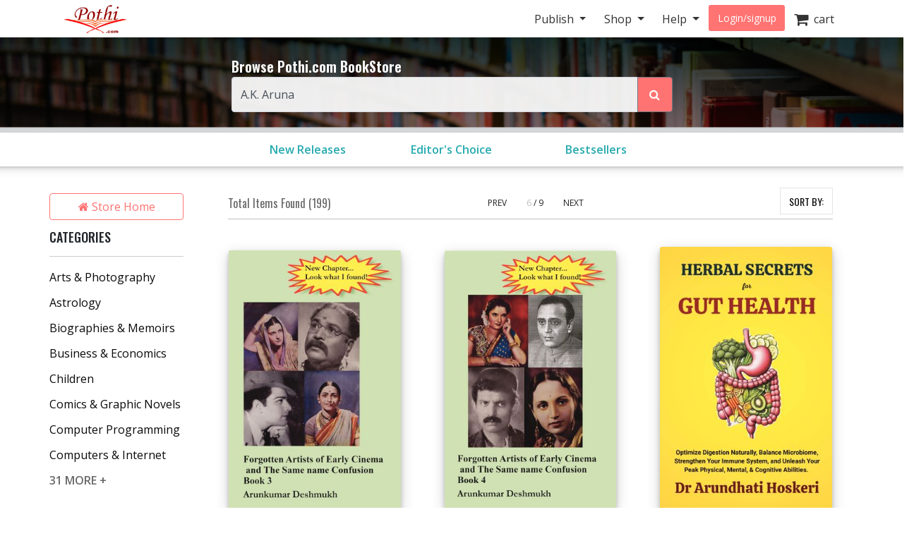

--- FILE ---
content_type: text/html; charset=utf-8
request_url: https://store.pothi.com/search/?q=A.K.+Aruna&page=6
body_size: 14945
content:



<!DOCTYPE html>
<html lang="en">
  <head>
  	
    
		<meta charset="utf-8">
    	<meta http-equiv="x-ua-compatible" content="ie=edge">
	 	<meta name="viewport" content="width=device-width, initial-scale=1.0, minimum-scale=1.0">
  	
    




	<title>
    Search Self Published Books | Pothi.com
</title>

	
		<link rel="preconnect" href="https://fonts.googleapis.com">
		<link rel="preconnect" href="https://cdnjs.cloudflare.com">
		<link rel="preconnect" href="https://cdn.jsdelivr.net">
		<link rel="preconnect" href="https://www.google-analytics.com">
		<link rel="preconnect" href="https://cdn.amplitude.com">
		<!-- For fonts -->
		<link rel="preconnect" href="https://fonts.gstatic.com" crossorigin>
		<link rel="preconnect" href="https://cdnjs.cloudflare.com" crossorigin>
	

	<link rel="dns-prefetch" href="https://pothi.com">
	<link rel="dns-prefetch" href="https://publish.pothi.com">

	<link rel="shortcut icon" href="/static/img/favicon.f8ed59591c8b.jpg" type="image/x-icon" />

	
	<link rel="stylesheet" href="https://cdnjs.cloudflare.com/ajax/libs/twitter-bootstrap/4.5.0/css/bootstrap.min.css" integrity="sha512-rO2SXEKBSICa/AfyhEK5ZqWFCOok1rcgPYfGOqtX35OyiraBg6Xa4NnBJwXgpIRoXeWjcAmcQniMhp22htDc6g==" crossorigin="anonymous" />
	    

	<link rel="stylesheet" href="/static/CACHE/css/output.04d2cb4dad68.css" type="text/css" media="screen"><link rel="stylesheet" href="/static/CACHE/css/output.0a860c4ff6f4.css" type="text/css"><link rel="stylesheet" href="/static/CACHE/css/output.cd6cc34503c5.css" type="text/css" media="screen">
	<link href='https://fonts.googleapis.com/css2?family=Open+Sans:ital,wght@0,400;0,600;0,700;1,400;1,600;1,700&display=swap' rel='stylesheet' type='text/css'>
	<link href='https://fonts.googleapis.com/css2?family=Montserrat:ital,wght@0,400;0,700;1,400;1,700&display=swap' rel='stylesheet' type='text/css'>
	<link href='https://fonts.googleapis.com/css2?family=Oswald:ital,wght@0,300;0,400;0,500;0,600;1,300;1,400;1,500;1,600&display=swap' rel='stylesheet' type='text/css'>
	<link href="https://fonts.googleapis.com/css2?family=Cabin:wdth,wght@100,400;100,600;100,700&display=swap" rel="stylesheet">
	<link rel="stylesheet" href="https://cdnjs.cloudflare.com/ajax/libs/font-awesome/4.7.0/css/font-awesome.min.css" />

	
	<script type="text/javascript">
		(function(e,t){var n=e.amplitude||{_q:[],_iq:{}};var r=t.createElement("script")
		;r.type="text/javascript"
		;r.integrity="sha384-u0hlTAJ1tNefeBKwiBNwB4CkHZ1ck4ajx/pKmwWtc+IufKJiCQZ+WjJIi+7C6Ntm"
		;r.crossOrigin="anonymous";r.async=true
		;r.src="/static/js/vendor/amplitude-8.1.0-min.gz.851796b410ec.js"
		;r.onload=function(){if(!e.amplitude.runQueuedFunctions){
		console.log("[Amplitude] Error: could not load SDK")}}
		;var i=t.getElementsByTagName("script")[0];i.parentNode.insertBefore(r,i)
		;function s(e,t){e.prototype[t]=function(){
		this._q.push([t].concat(Array.prototype.slice.call(arguments,0)));return this}}
		var o=function(){this._q=[];return this}
		;var a=["add","append","clearAll","prepend","set","setOnce","unset","preInsert","postInsert","remove"]
		;for(var c=0;c<a.length;c++){s(o,a[c])}n.Identify=o;var u=function(){this._q=[]
		;return this}
		;var l=["setProductId","setQuantity","setPrice","setRevenueType","setEventProperties"]
		;for(var p=0;p<l.length;p++){s(u,l[p])}n.Revenue=u
		;var d=["init","logEvent","logRevenue","setUserId","setUserProperties","setOptOut","setVersionName","setDomain","setDeviceId","enableTracking","setGlobalUserProperties","identify","clearUserProperties","setGroup","logRevenueV2","regenerateDeviceId","groupIdentify","onInit","logEventWithTimestamp","logEventWithGroups","setSessionId","resetSessionId"]
		;function v(e){function t(t){e[t]=function(){
		e._q.push([t].concat(Array.prototype.slice.call(arguments,0)))}}
		for(var n=0;n<d.length;n++){t(d[n])}}v(n);n.getInstance=function(e){
		e=(!e||e.length===0?"$default_instance":e).toLowerCase()
		;if(!Object.prototype.hasOwnProperty.call(n._iq,e)){n._iq[e]={_q:[]};v(n._iq[e])
		}return n._iq[e]};e.amplitude=n})(window,document);

		
		amplitude.getInstance().init("ebb4b498c795cc1359b17dad8c741801", null, {
			domain: '.pothi.com', includeUtm: true,	includeReferrer: true,	includeGclid: true,	logLevel: 'DISABLE'});
		

		
	</script>
	
	
  </head>

  <body>
	
    <div id ="center" style="position:fixed;top:50%;left:50%;z-index: 2000000000"></div>
	
		
			

<nav id="js-sitenav" class="js-std-nav navbar navbar-light navbar-expand-md fixed-top" role="navigation">
	<div class="container">
		<a class="navbar-brand" href="https://pothi.com" title="pothi.com"> <img src="/static/img/logo.png"
				alt="pothi.com" role="logo">
			<span class="sr-only">(current)</span>
		</a>
		<button aria-label="Toggle Navbar" class="navbar-toggler" type="button" data-toggle="collapse"
			data-target="#navbar" aria-controls="navbar" aria-expanded="false">
			<span class="navbar-toggler-icon"></span>
		</button>
		<!-- Collect the nav links, forms, and other content for toggling -->
		<div id="navbar" class="navbar-collapse collapse">
			<ul class="nav navbar-nav ml-auto">
				
				<li class="nav-item dropdown">
					<a href="#" class="nav-link dropdown-toggle" data-toggle="dropdown" role="button"
						aria-expanded="false">Publish
					</a>

					<ul class="dropdown-menu" role="menu">
						<li class="dropdown-item"><a href="https://pothi.com/how-to-publish-printbook/">Print
								Publishing Overview</a></li>
						<li class="dropdown-item"><a href="https://publish.pothi.com/books/listing/">Submit a
								Print Book</a></li>
						<li role="presentation" class="dropdown-divider"></li>
						<li class="dropdown-item"><a href="https://pothi.com/how-to-publish-ebook/">eBook
								Publishing Overview</a></li>
						<li class="dropdown-item"><a href="https://publish.pothi.com/books/ebooks/">Submit an
								eBook</a></li>
						<li role="presentation" class="dropdown-divider"></li>
						<li class="dropdown-item"><a href="https://pothi.com/author-services/">Author
								Services</a></li>
						<li role="presentation" class="dropdown-divider"></li>
						<li class="dropdown-item"><a
								href="https://publish.pothi.com/tools/price-royalty-calculator/">Printing Cost
								Calculator</a></li>
						<li class="dropdown-item"><a
								href="https://publish.pothi.com/tools/price-royalty-calculator/?nav=distribution">Royalty
								Calculator</a></li>
						<li role="presentation" class="dropdown-divider"></li>
						<li class="dropdown-item"><a href="https://publish.pothi.com/tools/cover-creator/"
								target="cover-creator">Cover Creator</a></li>
					</ul>
				</li>

				<li class="nav-item dropdown">
					<a href="#" class="nav-link dropdown-toggle" data-toggle="dropdown" role="button"
						aria-expanded="false">Shop
					</a>
					<ul class="dropdown-menu" role="menu">
						<li class="dropdown-item"><a href="/">Store Home</a></li>
						<li class="dropdown-item"><a href="/browse/bestsellers/">Bestsellers</a></li>
						<li class="dropdown-item"><a href="/browse/?sort_by=newest">New Arrivals</a></li>
						<li class="dropdown-item"><a href="/browse/free-ebooks/">Free eBooks</a></li>
					</ul>
				</li>
				<li class="nav-item dropdown">
					<a href="#" class="nav-link dropdown-toggle" data-toggle="dropdown" role="button"
						aria-expanded="false">Help
					</a>
					<ul class="dropdown-menu" role="menu">
						<li class="dropdown-item"><a href="https://pothi.com/writers-corner/">Writer's
								Corner</a></li>
						<li class="dropdown-item"><a href="https://pothi.com/faq/">FAQs</a></li>
						<li class="dropdown-item"><a href="https://publish.pothi.com/contact/">Contact Us</a></li>
					</ul>
				</li>
				<li class="nav-item dropdown">
					
					<a class="nav-link btn-nav btn-sm" href="/login_user/" id="js-login">Login/signup</a>
					
				</li>
				<li class="nav-item"><a class="nav-link" href="/cart/"><i
							class="fa fa-shopping-cart fa-lg"></i>&nbsp;&nbsp;cart </a></li>
				
			</ul>
		</div>
		<!-- /.navbar-collapse -->
	</div>
</nav>
		
	
		
    <header role="page-header">
        <div class="row align-items-center search-header d-none d-sm-flex">
	<div class="col-lg-6 offset-lg-3 col-sm-8 offset-sm-2 col-10 offset-1">
		<b>Browse Pothi.com BookStore</b>
		<form method="GET" action="/search/">
			<div class="input-group">
				<input type="search" name="q" value="A.K. Aruna" placeholder="Search for books" tabindex="1" class="form-control input-lg" id="id_q" />
				<input type="hidden" name="sort_by" value="relevancy" />
				<div class="input-group-append">
					<button class="btn btn-outline-secondary event-tracking-enabled" type="sumbit" aria-label="Search Pothi.com Bookstore"
					data-evt-trigger="click" data-evt-event-name="store search" data-evt-callback="get_query_val">
						<i class="fa fa-search"></i>
					</button>
				</div>
			</div>
		</form>
	</div>
</div>
<div class="row align-items-center search-header-mobile d-sm-none">
	<div class="col-12">
		<form method="GET" action="/search/">
			<div class="input-group input-group-sm">
				<input type="search" name="q" value="A.K. Aruna" placeholder="Search for books" tabindex="1" class="form-control input-lg" id="id_q" />
				<input type="hidden" name="sort_by" value="relevancy" />
				<div class="input-group-append">
					<button class="btn btn-outline-secondary" type="sumbit">
						<i class="fa fa-search"></i>
					</button>
				</div>
			</div>
		</form>
	</div>
</div>
<div id="category-header" class="row category-header">
	<div class="col-lg-6 offset-lg-3 col-sm-10 offset-sm-1">
		<div class="row no-gutters">
			<div class="col-4"><a class="event-tracking-enabled" href="/browse/?sort_by=newest"
				
				data-evt-trigger="click" data-evt-event-name="store view promotion" data-evt-link_loc="searchbar"
				>New Releases</a></div>
			
			
			<div class="col-4">
				<a class="event-tracking-enabled" href="/browse/editors-choice/"
				
				data-evt-trigger="click" data-evt-event-name="store view promotion" data-evt-link_loc="searchbar">
				Editor&#39;s Choice
				</a>
			</div>
			
			
			
			<div class="col-4">
				<a class="event-tracking-enabled" href="/browse/bestsellers/"
				
				data-evt-trigger="click" data-evt-event-name="store view promotion" data-evt-link_loc="searchbar">
				Bestsellers
				</a>
			</div>
			
			
		</div>
	</div>
</div>


	<script>
		// custom callbacks for amplitude
		// attached to elements in this template

		function get_query_val(tracking_data){
			let new_tracking_data = $.extend(true, {}, tracking_data);
			new_tracking_data['query'] = $('#id_q').val();
			return new_tracking_data;
		}
	</script>


    </header>


    <div id="top-container" class="container"> <!-- used to be container -->
		<div id="page-wrapper" class="col-12 col-md-10 offset-md-1 main text-center">
				
					
				
			</div>


			
    
        <div class="row">
            
                <div class="col-sm-3 col-lg-2 d-none d-sm-block sidebar">
                    



<div class='sidebar__storehome'>
	<a href="/"
		data-evt-trigger="click" data-evt-event-name="store back home" class="btn btn-transparent event-tracking-enabled">
		<i class="fa fa-home"></i> Store Home</a>
</div>

<div class="sidebar__categories">
	
	<h5>CATEGORIES</h5>
	<div class="sidebar__categories__hr">
		<hr>
	</div>
	
	<div class="sidebar__categories__category">
		<a class="event-tracking-enabled" data-evt-trigger="click" data-evt-event-name="store filter" data-evt-filter_by="category" data-evt-filter_value=Arts &amp; Photography 
		   href="/search/?q=A.K.+Aruna&amp;selected_facets=category_exact%3AArts+%26+Photography"
			>Arts &amp; Photography</a>
	</div>
	
	<div class="sidebar__categories__category">
		<a class="event-tracking-enabled" data-evt-trigger="click" data-evt-event-name="store filter" data-evt-filter_by="category" data-evt-filter_value=Astrology 
		   href="/search/?q=A.K.+Aruna&amp;selected_facets=category_exact%3AAstrology"
			>Astrology</a>
	</div>
	
	<div class="sidebar__categories__category">
		<a class="event-tracking-enabled" data-evt-trigger="click" data-evt-event-name="store filter" data-evt-filter_by="category" data-evt-filter_value=Biographies &amp; Memoirs 
		   href="/search/?q=A.K.+Aruna&amp;selected_facets=category_exact%3ABiographies+%26+Memoirs"
			>Biographies &amp; Memoirs</a>
	</div>
	
	<div class="sidebar__categories__category">
		<a class="event-tracking-enabled" data-evt-trigger="click" data-evt-event-name="store filter" data-evt-filter_by="category" data-evt-filter_value=Business &amp; Economics 
		   href="/search/?q=A.K.+Aruna&amp;selected_facets=category_exact%3ABusiness+%26+Economics"
			>Business &amp; Economics</a>
	</div>
	
	<div class="sidebar__categories__category">
		<a class="event-tracking-enabled" data-evt-trigger="click" data-evt-event-name="store filter" data-evt-filter_by="category" data-evt-filter_value=Children 
		   href="/search/?q=A.K.+Aruna&amp;selected_facets=category_exact%3AChildren"
			>Children</a>
	</div>
	
	<div class="sidebar__categories__category">
		<a class="event-tracking-enabled" data-evt-trigger="click" data-evt-event-name="store filter" data-evt-filter_by="category" data-evt-filter_value=Comics &amp; Graphic Novels 
		   href="/search/?q=A.K.+Aruna&amp;selected_facets=category_exact%3AComics+%26+Graphic+Novels"
			>Comics &amp; Graphic Novels</a>
	</div>
	
	<div class="sidebar__categories__category">
		<a class="event-tracking-enabled" data-evt-trigger="click" data-evt-event-name="store filter" data-evt-filter_by="category" data-evt-filter_value=Computer Programming 
		   href="/search/?q=A.K.+Aruna&amp;selected_facets=category_exact%3AComputer+Programming"
			>Computer Programming</a>
	</div>
	
	<div class="sidebar__categories__category">
		<a class="event-tracking-enabled" data-evt-trigger="click" data-evt-event-name="store filter" data-evt-filter_by="category" data-evt-filter_value=Computers &amp; Internet 
		   href="/search/?q=A.K.+Aruna&amp;selected_facets=category_exact%3AComputers+%26+Internet"
			>Computers &amp; Internet</a>
	</div>
	
	
	<div class="collapse" id="categories-collapse">
		
		
		<div class="sidebar__categories__category">
			<a href="/search/?q=A.K.+Aruna&amp;selected_facets=category_exact%3ACooking"
				>Cooking</a>
		</div>
		
		<div class="sidebar__categories__category">
			<a href="/search/?q=A.K.+Aruna&amp;selected_facets=category_exact%3ACrafts+%26+Hobbies"
				>Crafts &amp; Hobbies</a>
		</div>
		
		<div class="sidebar__categories__category">
			<a href="/search/?q=A.K.+Aruna&amp;selected_facets=category_exact%3ADiet+%26+Health"
				>Diet &amp; Health</a>
		</div>
		
		<div class="sidebar__categories__category">
			<a href="/search/?q=A.K.+Aruna&amp;selected_facets=category_exact%3ADrama%2FPlay"
				>Drama/Play</a>
		</div>
		
		<div class="sidebar__categories__category">
			<a href="/search/?q=A.K.+Aruna&amp;selected_facets=category_exact%3AEducation+%26+Language"
				>Education &amp; Language</a>
		</div>
		
		<div class="sidebar__categories__category">
			<a href="/search/?q=A.K.+Aruna&amp;selected_facets=category_exact%3AEngineering"
				>Engineering</a>
		</div>
		
		<div class="sidebar__categories__category">
			<a href="/search/?q=A.K.+Aruna&amp;selected_facets=category_exact%3AEntertainment"
				>Entertainment</a>
		</div>
		
		<div class="sidebar__categories__category">
			<a href="/search/?q=A.K.+Aruna&amp;selected_facets=category_exact%3AHistory"
				>History</a>
		</div>
		
		<div class="sidebar__categories__category">
			<a href="/search/?q=A.K.+Aruna&amp;selected_facets=category_exact%3AHorror"
				>Horror</a>
		</div>
		
		<div class="sidebar__categories__category">
			<a href="/search/?q=A.K.+Aruna&amp;selected_facets=category_exact%3AHumor"
				>Humor</a>
		</div>
		
		<div class="sidebar__categories__category">
			<a href="/search/?q=A.K.+Aruna&amp;selected_facets=category_exact%3AJob+%26+Career"
				>Job &amp; Career</a>
		</div>
		
		<div class="sidebar__categories__category">
			<a href="/search/?q=A.K.+Aruna&amp;selected_facets=category_exact%3ALiterature+%26+Fiction"
				>Literature &amp; Fiction</a>
		</div>
		
		<div class="sidebar__categories__category">
			<a href="/search/?q=A.K.+Aruna&amp;selected_facets=category_exact%3AMagazine%2FPeriodical"
				>Magazine/Periodical</a>
		</div>
		
		<div class="sidebar__categories__category">
			<a href="/search/?q=A.K.+Aruna&amp;selected_facets=category_exact%3AMedicine+%26+Science"
				>Medicine &amp; Science</a>
		</div>
		
		<div class="sidebar__categories__category">
			<a href="/search/?q=A.K.+Aruna&amp;selected_facets=category_exact%3AMystery+%26+Crime"
				>Mystery &amp; Crime</a>
		</div>
		
		<div class="sidebar__categories__category">
			<a href="/search/?q=A.K.+Aruna&amp;selected_facets=category_exact%3AParenting+%26+Families"
				>Parenting &amp; Families</a>
		</div>
		
		<div class="sidebar__categories__category">
			<a href="/search/?q=A.K.+Aruna&amp;selected_facets=category_exact%3APerforming+Arts"
				>Performing Arts</a>
		</div>
		
		<div class="sidebar__categories__category">
			<a href="/search/?q=A.K.+Aruna&amp;selected_facets=category_exact%3APhilosophy"
				>Philosophy</a>
		</div>
		
		<div class="sidebar__categories__category">
			<a href="/search/?q=A.K.+Aruna&amp;selected_facets=category_exact%3APoetry"
				>Poetry</a>
		</div>
		
		<div class="sidebar__categories__category">
			<a href="/search/?q=A.K.+Aruna&amp;selected_facets=category_exact%3APolitics+%26+Society"
				>Politics &amp; Society</a>
		</div>
		
		<div class="sidebar__categories__category">
			<a href="/search/?q=A.K.+Aruna&amp;selected_facets=category_exact%3AReference"
				>Reference</a>
		</div>
		
		<div class="sidebar__categories__category">
			<a href="/search/?q=A.K.+Aruna&amp;selected_facets=category_exact%3AReligion+%26+Spirituality"
				>Religion &amp; Spirituality</a>
		</div>
		
		<div class="sidebar__categories__category">
			<a href="/search/?q=A.K.+Aruna&amp;selected_facets=category_exact%3ARomance"
				>Romance</a>
		</div>
		
		<div class="sidebar__categories__category">
			<a href="/search/?q=A.K.+Aruna&amp;selected_facets=category_exact%3AScience+%26+Technology"
				>Science &amp; Technology</a>
		</div>
		
		<div class="sidebar__categories__category">
			<a href="/search/?q=A.K.+Aruna&amp;selected_facets=category_exact%3AScience+Fiction+%26+Fantasy"
				>Science Fiction &amp; Fantasy</a>
		</div>
		
		<div class="sidebar__categories__category">
			<a href="/search/?q=A.K.+Aruna&amp;selected_facets=category_exact%3ASelf-Improvement"
				>Self-Improvement</a>
		</div>
		
		<div class="sidebar__categories__category">
			<a href="/search/?q=A.K.+Aruna&amp;selected_facets=category_exact%3ASex+%26+Relationships"
				>Sex &amp; Relationships</a>
		</div>
		
		<div class="sidebar__categories__category">
			<a href="/search/?q=A.K.+Aruna&amp;selected_facets=category_exact%3ASocial+Science"
				>Social Science</a>
		</div>
		
		<div class="sidebar__categories__category">
			<a href="/search/?q=A.K.+Aruna&amp;selected_facets=category_exact%3ASports+%26+Adventure"
				>Sports &amp; Adventure</a>
		</div>
		
		<div class="sidebar__categories__category">
			<a href="/search/?q=A.K.+Aruna&amp;selected_facets=category_exact%3ATeens"
				>Teens</a>
		</div>
		
		<div class="sidebar__categories__category">
			<a href="/search/?q=A.K.+Aruna&amp;selected_facets=category_exact%3ATravel"
				>Travel</a>
		</div>
		
		
	</div>
	
	<a id="cat-collapse-btn" class="sidebar__categories__collapse" href="#categories-collapse" data-toggle="collapse"
		onclick='change_collapse_btn(this.id, "31 MORE +", "Show Less");'>31
		MORE +</a>
	
	
</div>

<div class="sidebar__book-type">
	<h5>BOOK TYPE</h5>
	<div class="sidebar__book-type__hr">
		<hr>
	</div>
	
	
	<div class="custom-control custom-checkbox">
		<input class="custom-control-input event-tracking-enabled" type="checkbox" class="custom-control-input"
			data-evt-trigger="click" data-evt-event-name="store filter" data-evt-filter_by="prod_class" data-evt-filter_value=book
			onclick="window.location.assign('/search/?q=A.K.+Aruna&amp;selected_facets=product_class_exact%3ABook')"
			 id="checkbox-Book"
			>
		<label class="custom-control-label" for="checkbox-Book"
			>Book</label>
	</div>
	
	<div class="custom-control custom-checkbox">
		<input class="custom-control-input event-tracking-enabled" type="checkbox" class="custom-control-input"
			data-evt-trigger="click" data-evt-event-name="store filter" data-evt-filter_by="prod_class" data-evt-filter_value=ebook
			onclick="window.location.assign('/search/?q=A.K.+Aruna&amp;selected_facets=product_class_exact%3AeBook')"
			 id="checkbox-eBook"
			>
		<label class="custom-control-label" for="checkbox-eBook"
			>eBook</label>
	</div>
	
	
</div>
<div class="sidebar__languages">
	<h5>LANGUAGE</h5>
	<div class="sidebar__languages__hr">
		<hr>
	</div>
	
	
	<div class="custom-control custom-checkbox">
		<input type="checkbox" class="custom-control-input event-tracking-enabled" data-evt-trigger="click" data-evt-event-name="store filter" data-evt-filter_by="lang" data-evt-filter_value=English
			onclick="window.location.assign('/search/?q=A.K.+Aruna&amp;selected_facets=languages_exact%3AEnglish')"
			 id="checkbox-English"
			>
		<label class="custom-control-label" for="checkbox-English"
			>English</label>
	</div>
	
	<div class="custom-control custom-checkbox">
		<input type="checkbox" class="custom-control-input event-tracking-enabled" data-evt-trigger="click" data-evt-event-name="store filter" data-evt-filter_by="lang" data-evt-filter_value=Afrikaans
			onclick="window.location.assign('/search/?q=A.K.+Aruna&amp;selected_facets=languages_exact%3AAfrikaans')"
			 id="checkbox-Afrikaans"
			>
		<label class="custom-control-label" for="checkbox-Afrikaans"
			>Afrikaans</label>
	</div>
	
	<div class="custom-control custom-checkbox">
		<input type="checkbox" class="custom-control-input event-tracking-enabled" data-evt-trigger="click" data-evt-event-name="store filter" data-evt-filter_by="lang" data-evt-filter_value=Bengali
			onclick="window.location.assign('/search/?q=A.K.+Aruna&amp;selected_facets=languages_exact%3ABengali')"
			 id="checkbox-Bengali"
			>
		<label class="custom-control-label" for="checkbox-Bengali"
			>Bengali</label>
	</div>
	
	<div class="custom-control custom-checkbox">
		<input type="checkbox" class="custom-control-input event-tracking-enabled" data-evt-trigger="click" data-evt-event-name="store filter" data-evt-filter_by="lang" data-evt-filter_value=Hindi
			onclick="window.location.assign('/search/?q=A.K.+Aruna&amp;selected_facets=languages_exact%3AHindi')"
			 id="checkbox-Hindi"
			>
		<label class="custom-control-label" for="checkbox-Hindi"
			>Hindi</label>
	</div>
	
	<div class="custom-control custom-checkbox">
		<input type="checkbox" class="custom-control-input event-tracking-enabled" data-evt-trigger="click" data-evt-event-name="store filter" data-evt-filter_by="lang" data-evt-filter_value=Kannada
			onclick="window.location.assign('/search/?q=A.K.+Aruna&amp;selected_facets=languages_exact%3AKannada')"
			 id="checkbox-Kannada"
			>
		<label class="custom-control-label" for="checkbox-Kannada"
			>Kannada</label>
	</div>
	
	
	<div class="collapse" id="languages-collapse">
		
		
		<div class="custom-control custom-checkbox">
			<input type="checkbox" class="custom-control-input event-tracking-enabled" data-evt-trigger="click" data-evt-event-name="store filter" data-evt-filter_by="lang" data-evt-filter_value=Malayalam
				onclick="window.location.assign('/search/?q=A.K.+Aruna&amp;selected_facets=languages_exact%3AMalayalam')"
				 id="checkbox-Malayalam"
				>
			<label class="custom-control-label" for="checkbox-Malayalam"
				>Malayalam</label>
		</div>
		
		<div class="custom-control custom-checkbox">
			<input type="checkbox" class="custom-control-input event-tracking-enabled" data-evt-trigger="click" data-evt-event-name="store filter" data-evt-filter_by="lang" data-evt-filter_value=Marathi
				onclick="window.location.assign('/search/?q=A.K.+Aruna&amp;selected_facets=languages_exact%3AMarathi')"
				 id="checkbox-Marathi"
				>
			<label class="custom-control-label" for="checkbox-Marathi"
				>Marathi</label>
		</div>
		
		<div class="custom-control custom-checkbox">
			<input type="checkbox" class="custom-control-input event-tracking-enabled" data-evt-trigger="click" data-evt-event-name="store filter" data-evt-filter_by="lang" data-evt-filter_value=Sanskrit
				onclick="window.location.assign('/search/?q=A.K.+Aruna&amp;selected_facets=languages_exact%3ASanskrit')"
				 id="checkbox-Sanskrit"
				>
			<label class="custom-control-label" for="checkbox-Sanskrit"
				>Sanskrit</label>
		</div>
		
		<div class="custom-control custom-checkbox">
			<input type="checkbox" class="custom-control-input event-tracking-enabled" data-evt-trigger="click" data-evt-event-name="store filter" data-evt-filter_by="lang" data-evt-filter_value=Tamil
				onclick="window.location.assign('/search/?q=A.K.+Aruna&amp;selected_facets=languages_exact%3ATamil')"
				 id="checkbox-Tamil"
				>
			<label class="custom-control-label" for="checkbox-Tamil"
				>Tamil</label>
		</div>
		
		
	</div>
	
	<a id="lang-collapse-btn" class="sidebar__categories__collapse" href="#languages-collapse" data-toggle="collapse"
		onclick='change_collapse_btn(this.id, "4 MORE +", "Show Less");'>4
		MORE +</a>
	
</div>

                </div>
                <div class="col-sm-9 col-lg-10 content-section pl-lg-5">
                    <!-- Include filter modal -->
                    <div class="modal fade filter-modal" id="filterModal" tabindex="-1" role="dialog" aria-labelledby="filterModalTitle"
    aria-hidden="true">
    <div class="modal-dialog" role="document">
        <div class="modal-content animate-bottom">
            <div class="row modal-header">
                <div class="col-4">
                    <button type="button" class="close" data-dismiss="modal" aria-label="Close">
                        <span aria-hidden="true">&times;</span>
                    </button>
                </div>
                <div class="col-4 modal-header__title">
                    <h5 class="modal-title" id="filterModalLabel">FILTERS</h5>
                </div>
                <div class="col-4">
                    <a id="filtersClear" class="modal-header__clear"
                        href="/search/?q=A.K. Aruna&sort_by=relevancy"
                        >Clear</a>
                </div>
            </div>
            <div class="modal-body">
                <div class="row no-gutters mobile-filter-collapse-btns">
                    <div class="col-6">
                        <button id="booktypes-modal-btn" type="button" class="btn btn-sm shadow-none"
                            onclick="show_modal_filters('booktypes', 'languages', 'categories')">Book Type</button>
                    </div>
                    <div class="col-6 text-center">
                        <button id="languages-modal-btn" type="button" class="btn btn-sm shadow-none"
                            onclick="show_modal_filters('languages', 'booktypes', 'categories')">Language</button>
                    </div>
                </div>
                <div class="row mobile-filter-collapse-btns">
                    <div class="col-6 text-center">
                        <button id="categories-modal-btn" type="button" class="btn btn-sm shadow-none"
                            onclick="show_modal_filters('categories', 'booktypes', 'languages')">Category</button>
                    </div>
                </div>
                <div class="modal-filters" id="categories">
                    <ul class="list-group">
                        <li class="list-group-item modal-filters__header">CATEGORY</li>
                        
                        
                        <li class="list-group-item modal-filters__item">
                            <div class="custom-control custom-checkbox">
                                <input type="checkbox" class="custom-control-input"
                                    onclick='window.location.assign("/search/?q=A.K.+Aruna&amp;selected_facets=category_exact%3AReligion+%26+Spirituality")'
                                     id="checkbox-Religion &amp; Spirituality">
                                <label class="custom-control-label"
                                    for="checkbox-Religion &amp; Spirituality">Religion &amp; Spirituality</label>
                            </div>
                        </li>
                        
                        <li class="list-group-item modal-filters__item">
                            <div class="custom-control custom-checkbox">
                                <input type="checkbox" class="custom-control-input"
                                    onclick='window.location.assign("/search/?q=A.K.+Aruna&amp;selected_facets=category_exact%3ASelf-Improvement")'
                                     id="checkbox-Self-Improvement">
                                <label class="custom-control-label"
                                    for="checkbox-Self-Improvement">Self-Improvement</label>
                            </div>
                        </li>
                        
                        <li class="list-group-item modal-filters__item">
                            <div class="custom-control custom-checkbox">
                                <input type="checkbox" class="custom-control-input"
                                    onclick='window.location.assign("/search/?q=A.K.+Aruna&amp;selected_facets=category_exact%3AEducation+%26+Language")'
                                     id="checkbox-Education &amp; Language">
                                <label class="custom-control-label"
                                    for="checkbox-Education &amp; Language">Education &amp; Language</label>
                            </div>
                        </li>
                        
                        <li class="list-group-item modal-filters__item">
                            <div class="custom-control custom-checkbox">
                                <input type="checkbox" class="custom-control-input"
                                    onclick='window.location.assign("/search/?q=A.K.+Aruna&amp;selected_facets=category_exact%3AReference")'
                                     id="checkbox-Reference">
                                <label class="custom-control-label"
                                    for="checkbox-Reference">Reference</label>
                            </div>
                        </li>
                        
                        <li class="list-group-item modal-filters__item">
                            <div class="custom-control custom-checkbox">
                                <input type="checkbox" class="custom-control-input"
                                    onclick='window.location.assign("/search/?q=A.K.+Aruna&amp;selected_facets=category_exact%3ALiterature+%26+Fiction")'
                                     id="checkbox-Literature &amp; Fiction">
                                <label class="custom-control-label"
                                    for="checkbox-Literature &amp; Fiction">Literature &amp; Fiction</label>
                            </div>
                        </li>
                        
                        <li class="list-group-item modal-filters__item">
                            <div class="custom-control custom-checkbox">
                                <input type="checkbox" class="custom-control-input"
                                    onclick='window.location.assign("/search/?q=A.K.+Aruna&amp;selected_facets=category_exact%3APoetry")'
                                     id="checkbox-Poetry">
                                <label class="custom-control-label"
                                    for="checkbox-Poetry">Poetry</label>
                            </div>
                        </li>
                        
                        <li class="list-group-item modal-filters__item">
                            <div class="custom-control custom-checkbox">
                                <input type="checkbox" class="custom-control-input"
                                    onclick='window.location.assign("/search/?q=A.K.+Aruna&amp;selected_facets=category_exact%3ABiographies+%26+Memoirs")'
                                     id="checkbox-Biographies &amp; Memoirs">
                                <label class="custom-control-label"
                                    for="checkbox-Biographies &amp; Memoirs">Biographies &amp; Memoirs</label>
                            </div>
                        </li>
                        
                        <li class="list-group-item modal-filters__item">
                            <div class="custom-control custom-checkbox">
                                <input type="checkbox" class="custom-control-input"
                                    onclick='window.location.assign("/search/?q=A.K.+Aruna&amp;selected_facets=category_exact%3APerforming+Arts")'
                                     id="checkbox-Performing Arts">
                                <label class="custom-control-label"
                                    for="checkbox-Performing Arts">Performing Arts</label>
                            </div>
                        </li>
                        
                        <li class="list-group-item modal-filters__item">
                            <div class="custom-control custom-checkbox">
                                <input type="checkbox" class="custom-control-input"
                                    onclick='window.location.assign("/search/?q=A.K.+Aruna&amp;selected_facets=category_exact%3AMystery+%26+Crime")'
                                     id="checkbox-Mystery &amp; Crime">
                                <label class="custom-control-label"
                                    for="checkbox-Mystery &amp; Crime">Mystery &amp; Crime</label>
                            </div>
                        </li>
                        
                        <li class="list-group-item modal-filters__item">
                            <div class="custom-control custom-checkbox">
                                <input type="checkbox" class="custom-control-input"
                                    onclick='window.location.assign("/search/?q=A.K.+Aruna&amp;selected_facets=category_exact%3ADiet+%26+Health")'
                                     id="checkbox-Diet &amp; Health">
                                <label class="custom-control-label"
                                    for="checkbox-Diet &amp; Health">Diet &amp; Health</label>
                            </div>
                        </li>
                        
                        <li class="list-group-item modal-filters__item">
                            <div class="custom-control custom-checkbox">
                                <input type="checkbox" class="custom-control-input"
                                    onclick='window.location.assign("/search/?q=A.K.+Aruna&amp;selected_facets=category_exact%3AChildren")'
                                     id="checkbox-Children">
                                <label class="custom-control-label"
                                    for="checkbox-Children">Children</label>
                            </div>
                        </li>
                        
                        <li class="list-group-item modal-filters__item">
                            <div class="custom-control custom-checkbox">
                                <input type="checkbox" class="custom-control-input"
                                    onclick='window.location.assign("/search/?q=A.K.+Aruna&amp;selected_facets=category_exact%3APhilosophy")'
                                     id="checkbox-Philosophy">
                                <label class="custom-control-label"
                                    for="checkbox-Philosophy">Philosophy</label>
                            </div>
                        </li>
                        
                        <li class="list-group-item modal-filters__item">
                            <div class="custom-control custom-checkbox">
                                <input type="checkbox" class="custom-control-input"
                                    onclick='window.location.assign("/search/?q=A.K.+Aruna&amp;selected_facets=category_exact%3ABusiness+%26+Economics")'
                                     id="checkbox-Business &amp; Economics">
                                <label class="custom-control-label"
                                    for="checkbox-Business &amp; Economics">Business &amp; Economics</label>
                            </div>
                        </li>
                        
                        <li class="list-group-item modal-filters__item">
                            <div class="custom-control custom-checkbox">
                                <input type="checkbox" class="custom-control-input"
                                    onclick='window.location.assign("/search/?q=A.K.+Aruna&amp;selected_facets=category_exact%3AMedicine+%26+Science")'
                                     id="checkbox-Medicine &amp; Science">
                                <label class="custom-control-label"
                                    for="checkbox-Medicine &amp; Science">Medicine &amp; Science</label>
                            </div>
                        </li>
                        
                        <li class="list-group-item modal-filters__item">
                            <div class="custom-control custom-checkbox">
                                <input type="checkbox" class="custom-control-input"
                                    onclick='window.location.assign("/search/?q=A.K.+Aruna&amp;selected_facets=category_exact%3ASex+%26+Relationships")'
                                     id="checkbox-Sex &amp; Relationships">
                                <label class="custom-control-label"
                                    for="checkbox-Sex &amp; Relationships">Sex &amp; Relationships</label>
                            </div>
                        </li>
                        
                        <li class="list-group-item modal-filters__item">
                            <div class="custom-control custom-checkbox">
                                <input type="checkbox" class="custom-control-input"
                                    onclick='window.location.assign("/search/?q=A.K.+Aruna&amp;selected_facets=category_exact%3AScience+%26+Technology")'
                                     id="checkbox-Science &amp; Technology">
                                <label class="custom-control-label"
                                    for="checkbox-Science &amp; Technology">Science &amp; Technology</label>
                            </div>
                        </li>
                        
                        <li class="list-group-item modal-filters__item">
                            <div class="custom-control custom-checkbox">
                                <input type="checkbox" class="custom-control-input"
                                    onclick='window.location.assign("/search/?q=A.K.+Aruna&amp;selected_facets=category_exact%3ARomance")'
                                     id="checkbox-Romance">
                                <label class="custom-control-label"
                                    for="checkbox-Romance">Romance</label>
                            </div>
                        </li>
                        
                        <li class="list-group-item modal-filters__item">
                            <div class="custom-control custom-checkbox">
                                <input type="checkbox" class="custom-control-input"
                                    onclick='window.location.assign("/search/?q=A.K.+Aruna&amp;selected_facets=category_exact%3ATravel")'
                                     id="checkbox-Travel">
                                <label class="custom-control-label"
                                    for="checkbox-Travel">Travel</label>
                            </div>
                        </li>
                        
                        <li class="list-group-item modal-filters__item">
                            <div class="custom-control custom-checkbox">
                                <input type="checkbox" class="custom-control-input"
                                    onclick='window.location.assign("/search/?q=A.K.+Aruna&amp;selected_facets=category_exact%3ASports+%26+Adventure")'
                                     id="checkbox-Sports &amp; Adventure">
                                <label class="custom-control-label"
                                    for="checkbox-Sports &amp; Adventure">Sports &amp; Adventure</label>
                            </div>
                        </li>
                        
                        <li class="list-group-item modal-filters__item">
                            <div class="custom-control custom-checkbox">
                                <input type="checkbox" class="custom-control-input"
                                    onclick='window.location.assign("/search/?q=A.K.+Aruna&amp;selected_facets=category_exact%3AMagazine%2FPeriodical")'
                                     id="checkbox-Magazine/Periodical">
                                <label class="custom-control-label"
                                    for="checkbox-Magazine/Periodical">Magazine/Periodical</label>
                            </div>
                        </li>
                        
                        <li class="list-group-item modal-filters__item">
                            <div class="custom-control custom-checkbox">
                                <input type="checkbox" class="custom-control-input"
                                    onclick='window.location.assign("/search/?q=A.K.+Aruna&amp;selected_facets=category_exact%3AJob+%26+Career")'
                                     id="checkbox-Job &amp; Career">
                                <label class="custom-control-label"
                                    for="checkbox-Job &amp; Career">Job &amp; Career</label>
                            </div>
                        </li>
                        
                        <li class="list-group-item modal-filters__item">
                            <div class="custom-control custom-checkbox">
                                <input type="checkbox" class="custom-control-input"
                                    onclick='window.location.assign("/search/?q=A.K.+Aruna&amp;selected_facets=category_exact%3AEntertainment")'
                                     id="checkbox-Entertainment">
                                <label class="custom-control-label"
                                    for="checkbox-Entertainment">Entertainment</label>
                            </div>
                        </li>
                        
                        <li class="list-group-item modal-filters__item">
                            <div class="custom-control custom-checkbox">
                                <input type="checkbox" class="custom-control-input"
                                    onclick='window.location.assign("/search/?q=A.K.+Aruna&amp;selected_facets=category_exact%3APolitics+%26+Society")'
                                     id="checkbox-Politics &amp; Society">
                                <label class="custom-control-label"
                                    for="checkbox-Politics &amp; Society">Politics &amp; Society</label>
                            </div>
                        </li>
                        
                        <li class="list-group-item modal-filters__item">
                            <div class="custom-control custom-checkbox">
                                <input type="checkbox" class="custom-control-input"
                                    onclick='window.location.assign("/search/?q=A.K.+Aruna&amp;selected_facets=category_exact%3AComics+%26+Graphic+Novels")'
                                     id="checkbox-Comics &amp; Graphic Novels">
                                <label class="custom-control-label"
                                    for="checkbox-Comics &amp; Graphic Novels">Comics &amp; Graphic Novels</label>
                            </div>
                        </li>
                        
                        <li class="list-group-item modal-filters__item">
                            <div class="custom-control custom-checkbox">
                                <input type="checkbox" class="custom-control-input"
                                    onclick='window.location.assign("/search/?q=A.K.+Aruna&amp;selected_facets=category_exact%3ASocial+Science")'
                                     id="checkbox-Social Science">
                                <label class="custom-control-label"
                                    for="checkbox-Social Science">Social Science</label>
                            </div>
                        </li>
                        
                        <li class="list-group-item modal-filters__item">
                            <div class="custom-control custom-checkbox">
                                <input type="checkbox" class="custom-control-input"
                                    onclick='window.location.assign("/search/?q=A.K.+Aruna&amp;selected_facets=category_exact%3ADrama%2FPlay")'
                                     id="checkbox-Drama/Play">
                                <label class="custom-control-label"
                                    for="checkbox-Drama/Play">Drama/Play</label>
                            </div>
                        </li>
                        
                        <li class="list-group-item modal-filters__item">
                            <div class="custom-control custom-checkbox">
                                <input type="checkbox" class="custom-control-input"
                                    onclick='window.location.assign("/search/?q=A.K.+Aruna&amp;selected_facets=category_exact%3ACrafts+%26+Hobbies")'
                                     id="checkbox-Crafts &amp; Hobbies">
                                <label class="custom-control-label"
                                    for="checkbox-Crafts &amp; Hobbies">Crafts &amp; Hobbies</label>
                            </div>
                        </li>
                        
                        <li class="list-group-item modal-filters__item">
                            <div class="custom-control custom-checkbox">
                                <input type="checkbox" class="custom-control-input"
                                    onclick='window.location.assign("/search/?q=A.K.+Aruna&amp;selected_facets=category_exact%3ACooking")'
                                     id="checkbox-Cooking">
                                <label class="custom-control-label"
                                    for="checkbox-Cooking">Cooking</label>
                            </div>
                        </li>
                        
                        <li class="list-group-item modal-filters__item">
                            <div class="custom-control custom-checkbox">
                                <input type="checkbox" class="custom-control-input"
                                    onclick='window.location.assign("/search/?q=A.K.+Aruna&amp;selected_facets=category_exact%3AAstrology")'
                                     id="checkbox-Astrology">
                                <label class="custom-control-label"
                                    for="checkbox-Astrology">Astrology</label>
                            </div>
                        </li>
                        
                        <li class="list-group-item modal-filters__item">
                            <div class="custom-control custom-checkbox">
                                <input type="checkbox" class="custom-control-input"
                                    onclick='window.location.assign("/search/?q=A.K.+Aruna&amp;selected_facets=category_exact%3ATeens")'
                                     id="checkbox-Teens">
                                <label class="custom-control-label"
                                    for="checkbox-Teens">Teens</label>
                            </div>
                        </li>
                        
                        <li class="list-group-item modal-filters__item">
                            <div class="custom-control custom-checkbox">
                                <input type="checkbox" class="custom-control-input"
                                    onclick='window.location.assign("/search/?q=A.K.+Aruna&amp;selected_facets=category_exact%3AScience+Fiction+%26+Fantasy")'
                                     id="checkbox-Science Fiction &amp; Fantasy">
                                <label class="custom-control-label"
                                    for="checkbox-Science Fiction &amp; Fantasy">Science Fiction &amp; Fantasy</label>
                            </div>
                        </li>
                        
                        <li class="list-group-item modal-filters__item">
                            <div class="custom-control custom-checkbox">
                                <input type="checkbox" class="custom-control-input"
                                    onclick='window.location.assign("/search/?q=A.K.+Aruna&amp;selected_facets=category_exact%3AParenting+%26+Families")'
                                     id="checkbox-Parenting &amp; Families">
                                <label class="custom-control-label"
                                    for="checkbox-Parenting &amp; Families">Parenting &amp; Families</label>
                            </div>
                        </li>
                        
                        <li class="list-group-item modal-filters__item">
                            <div class="custom-control custom-checkbox">
                                <input type="checkbox" class="custom-control-input"
                                    onclick='window.location.assign("/search/?q=A.K.+Aruna&amp;selected_facets=category_exact%3AHumor")'
                                     id="checkbox-Humor">
                                <label class="custom-control-label"
                                    for="checkbox-Humor">Humor</label>
                            </div>
                        </li>
                        
                        <li class="list-group-item modal-filters__item">
                            <div class="custom-control custom-checkbox">
                                <input type="checkbox" class="custom-control-input"
                                    onclick='window.location.assign("/search/?q=A.K.+Aruna&amp;selected_facets=category_exact%3AHorror")'
                                     id="checkbox-Horror">
                                <label class="custom-control-label"
                                    for="checkbox-Horror">Horror</label>
                            </div>
                        </li>
                        
                        <li class="list-group-item modal-filters__item">
                            <div class="custom-control custom-checkbox">
                                <input type="checkbox" class="custom-control-input"
                                    onclick='window.location.assign("/search/?q=A.K.+Aruna&amp;selected_facets=category_exact%3AHistory")'
                                     id="checkbox-History">
                                <label class="custom-control-label"
                                    for="checkbox-History">History</label>
                            </div>
                        </li>
                        
                        <li class="list-group-item modal-filters__item">
                            <div class="custom-control custom-checkbox">
                                <input type="checkbox" class="custom-control-input"
                                    onclick='window.location.assign("/search/?q=A.K.+Aruna&amp;selected_facets=category_exact%3AEngineering")'
                                     id="checkbox-Engineering">
                                <label class="custom-control-label"
                                    for="checkbox-Engineering">Engineering</label>
                            </div>
                        </li>
                        
                        <li class="list-group-item modal-filters__item">
                            <div class="custom-control custom-checkbox">
                                <input type="checkbox" class="custom-control-input"
                                    onclick='window.location.assign("/search/?q=A.K.+Aruna&amp;selected_facets=category_exact%3AComputers+%26+Internet")'
                                     id="checkbox-Computers &amp; Internet">
                                <label class="custom-control-label"
                                    for="checkbox-Computers &amp; Internet">Computers &amp; Internet</label>
                            </div>
                        </li>
                        
                        <li class="list-group-item modal-filters__item">
                            <div class="custom-control custom-checkbox">
                                <input type="checkbox" class="custom-control-input"
                                    onclick='window.location.assign("/search/?q=A.K.+Aruna&amp;selected_facets=category_exact%3AComputer+Programming")'
                                     id="checkbox-Computer Programming">
                                <label class="custom-control-label"
                                    for="checkbox-Computer Programming">Computer Programming</label>
                            </div>
                        </li>
                        
                        <li class="list-group-item modal-filters__item">
                            <div class="custom-control custom-checkbox">
                                <input type="checkbox" class="custom-control-input"
                                    onclick='window.location.assign("/search/?q=A.K.+Aruna&amp;selected_facets=category_exact%3AArts+%26+Photography")'
                                     id="checkbox-Arts &amp; Photography">
                                <label class="custom-control-label"
                                    for="checkbox-Arts &amp; Photography">Arts &amp; Photography</label>
                            </div>
                        </li>
                        
                        
                    </ul>
                </div>
                <div class="modal-filters" id="booktypes">
                    <ul class="list-group">
                        <li class="list-group-item modal-filters__header">BOOK TYPE</li>
                        
                        
                        <li class="list-group-item modal-filters__item">
                            <div class="custom-control custom-checkbox">
                                <input type="checkbox" class="custom-control-input"
                                    onclick='window.location.assign("/search/?q=A.K.+Aruna&amp;selected_facets=product_class_exact%3ABook")'
                                     id="checkbox-Book">
                                <label class="custom-control-label"
                                    for="checkbox-Book">Book</label>
                            </div>
                        </li>
                        
                        <li class="list-group-item modal-filters__item">
                            <div class="custom-control custom-checkbox">
                                <input type="checkbox" class="custom-control-input"
                                    onclick='window.location.assign("/search/?q=A.K.+Aruna&amp;selected_facets=product_class_exact%3AeBook")'
                                     id="checkbox-eBook">
                                <label class="custom-control-label"
                                    for="checkbox-eBook">eBook</label>
                            </div>
                        </li>
                        
                        
                    </ul>
                </div>
                <div class="modal-filters" id="languages">
                    <ul class="list-group">
                        <li class="list-group-item modal-filters__header">LANGUAGE</li>
                        
                        
                        <li class="list-group-item modal-filters__item">
                            <div class="custom-control custom-checkbox">
                                <input type="checkbox" class="custom-control-input"
                                    onclick='window.location.assign("/search/?q=A.K.+Aruna&amp;selected_facets=languages_exact%3AEnglish")'
                                     id="checkbox-English">
                                <label class="custom-control-label"
                                    for="checkbox-English">English</label>
                            </div>
                        </li>
                        
                        <li class="list-group-item modal-filters__item">
                            <div class="custom-control custom-checkbox">
                                <input type="checkbox" class="custom-control-input"
                                    onclick='window.location.assign("/search/?q=A.K.+Aruna&amp;selected_facets=languages_exact%3AHindi")'
                                     id="checkbox-Hindi">
                                <label class="custom-control-label"
                                    for="checkbox-Hindi">Hindi</label>
                            </div>
                        </li>
                        
                        <li class="list-group-item modal-filters__item">
                            <div class="custom-control custom-checkbox">
                                <input type="checkbox" class="custom-control-input"
                                    onclick='window.location.assign("/search/?q=A.K.+Aruna&amp;selected_facets=languages_exact%3ASanskrit")'
                                     id="checkbox-Sanskrit">
                                <label class="custom-control-label"
                                    for="checkbox-Sanskrit">Sanskrit</label>
                            </div>
                        </li>
                        
                        <li class="list-group-item modal-filters__item">
                            <div class="custom-control custom-checkbox">
                                <input type="checkbox" class="custom-control-input"
                                    onclick='window.location.assign("/search/?q=A.K.+Aruna&amp;selected_facets=languages_exact%3AMarathi")'
                                     id="checkbox-Marathi">
                                <label class="custom-control-label"
                                    for="checkbox-Marathi">Marathi</label>
                            </div>
                        </li>
                        
                        <li class="list-group-item modal-filters__item">
                            <div class="custom-control custom-checkbox">
                                <input type="checkbox" class="custom-control-input"
                                    onclick='window.location.assign("/search/?q=A.K.+Aruna&amp;selected_facets=languages_exact%3ABengali")'
                                     id="checkbox-Bengali">
                                <label class="custom-control-label"
                                    for="checkbox-Bengali">Bengali</label>
                            </div>
                        </li>
                        
                        <li class="list-group-item modal-filters__item">
                            <div class="custom-control custom-checkbox">
                                <input type="checkbox" class="custom-control-input"
                                    onclick='window.location.assign("/search/?q=A.K.+Aruna&amp;selected_facets=languages_exact%3AKannada")'
                                     id="checkbox-Kannada">
                                <label class="custom-control-label"
                                    for="checkbox-Kannada">Kannada</label>
                            </div>
                        </li>
                        
                        <li class="list-group-item modal-filters__item">
                            <div class="custom-control custom-checkbox">
                                <input type="checkbox" class="custom-control-input"
                                    onclick='window.location.assign("/search/?q=A.K.+Aruna&amp;selected_facets=languages_exact%3ATamil")'
                                     id="checkbox-Tamil">
                                <label class="custom-control-label"
                                    for="checkbox-Tamil">Tamil</label>
                            </div>
                        </li>
                        
                        <li class="list-group-item modal-filters__item">
                            <div class="custom-control custom-checkbox">
                                <input type="checkbox" class="custom-control-input"
                                    onclick='window.location.assign("/search/?q=A.K.+Aruna&amp;selected_facets=languages_exact%3AMalayalam")'
                                     id="checkbox-Malayalam">
                                <label class="custom-control-label"
                                    for="checkbox-Malayalam">Malayalam</label>
                            </div>
                        </li>
                        
                        <li class="list-group-item modal-filters__item">
                            <div class="custom-control custom-checkbox">
                                <input type="checkbox" class="custom-control-input"
                                    onclick='window.location.assign("/search/?q=A.K.+Aruna&amp;selected_facets=languages_exact%3AAfrikaans")'
                                     id="checkbox-Afrikaans">
                                <label class="custom-control-label"
                                    for="checkbox-Afrikaans">Afrikaans</label>
                            </div>
                        </li>
                        
                        
                    </ul>
                </div>
            </div>
            <div class="modal-footer">
            </div>
        </div>
    </div>
</div>

<div class="modal fade sort-modal" id="sortByModal" tabindex="-1" role="dialog" aria-labelledby="sortByModalTitle"
    aria-hidden="true">
    <div class="modal-dialog" role="document">
        <div class="modal-content animate-bottom">
            <div class="modal-header">
                <h5 class="modal-title" id="sortByModalLabel">SORT BY</h5>
                <button type="button" class="close" data-dismiss="modal" aria-label="Close">
                    <span aria-hidden="true">&times;</span>
                </button>
            </div>
            <div class="modal-body">
                <div class="modal-filters" id="sortby">
                    <ul class="list-group">
                        
                        <li class="list-group-item modal-filters__item">
                            <div class="custom-control custom-radio">
                                <input type="radio" class="custom-control-input"
                                    onclick='build_url("sort_by", "relevancy");return false;' id="sortyby-relevance"
                                    >
                                <label class="custom-control-label" for="sortyby-relevance">Relevance</label>
                            </div>
                        </li>
                        
                        <li class="list-group-item modal-filters__item">
                            <div class="custom-control custom-radio">
                                <input type="radio" class="custom-control-input"
                                    onclick='build_url("sort_by", "newest");return false;' 
                                     id="sortyby-newest">
                                <label class="custom-control-label" for="sortyby-newest">Newest</label>
                            </div>
                        </li>
                        <li class="list-group-item modal-filters__item">
                            <div class="custom-control custom-radio">
                                <input type="radio" class="custom-control-input"
                                    onclick='build_url("sort_by", "title-asc");return false;' 
                                    
                                    id="sortyby-ascending">
                                <label class="custom-control-label" for="sortyby-ascending">Title A to Z</label>
                            </div>
                        </li>
                        <li class="list-group-item modal-filters__item">
                            <div class="custom-control custom-radio">
                                <input type="radio" class="custom-control-input"
                                    onclick='build_url("sort_by", "title-desc");return false;' 
                                    
                                    id="sortyby-descending">
                                <label class="custom-control-label" for="sortyby-descending">Title Z to A</label>
                            </div>
                        </li>
                    </ul>
                </div>
            </div>
            <div class="modal-footer">
            </div>
        </div>
    </div>
</div>
                    <div class="row d-none d-sm-flex no-gutters mb-3 pagination-top">
                        <div class="col-sm-3 items-found">
                            Total Items Found (199)
                        </div>
                        <div class="col-sm-6 text-center">
                            
                                

<nav aria-label="Category products pages">
	<ul class="pagination cat-prods-pagination">
		<li class="page-item cat-prods-pagination__prev">
			
				<a href="https://store.pothi.com/search/?q=A.K.+Aruna&amp;page=5">PREV</a>
			
		</li>
		<li class="page-item">
			<a id="curr-page-no" href="#" class="disabled">6</a>
			<a href="https://store.pothi.com/search/?q=A.K.+Aruna&amp;page=9"> / 9</a>
	    </li>
	    <li class="page-item cat-prods-pagination__next">
			
				<a href="https://store.pothi.com/search/?q=A.K.+Aruna&amp;page=7">NEXT</a>
			
		</li>
	</ul>
</nav>

                            
                        </div>
                        <div class="col-sm-3 sortby flex-row-reverse">
                            <form method="get" action="." class="form-horizontal">
                                
                                
                                <input type="hidden" name="q" value="A.K. Aruna" />
                                
                                    <div class="dropdown">
                                        <button class="btn btn-secondary sortbybtn" type="button" id="sortByButton" data-toggle="dropdown" aria-haspopup="true" aria-expanded="false">
                                            SORT BY:
                                            
                                        </button>
                                        <div class="dropdown-menu dropdown-menu-right" aria-labelledby="sortByButton">
                                            <a data-evt-trigger="click" data-evt-event-name="store sort" data-evt-sort_by="relevance" class="event-tracking-enabled dropdown-item " href="https://store.pothi.com/search/?q=A.K.+Aruna&amp;page=6&amp;sort_by=relevancy">Relevance</a>
                                            <a data-evt-trigger="click" data-evt-event-name="store sort" data-evt-sort_by="newest" class="event-tracking-enabled dropdown-item " href="https://store.pothi.com/search/?q=A.K.+Aruna&amp;page=6&amp;sort_by=newest">Newest</a>
                                            <a data-evt-trigger="click" data-evt-event-name="store sort" data-evt-sort_by="a-z" class="event-tracking-enabled dropdown-item " href="https://store.pothi.com/search/?q=A.K.+Aruna&amp;page=6&amp;sort_by=title-asc">Title A to Z</a>
                                            <a data-evt-trigger="click" data-evt-event-name="store sort" data-evt-sort_by="z-a" class="event-tracking-enabled dropdown-item " href="https://store.pothi.com/search/?q=A.K.+Aruna&amp;page=6&amp;sort_by=title-desc">Title Z to A</a>
                                        </div>
                                    </div>
                                
                            </form>
                        </div>
                    </div>
                    
                        <div class="row d-flex d-sm-none content-section__header">
                            <div class="col">
                                <h4 class="content-section__heading">
                                    Search Results For "A.K. Aruna" (199)
                                </h4>
                            </div>
                        </div>
                        <div class="search-results-list row">
                            
                                <div class="col-6 col-lg-4 content-section__product vr">
                                    
                                        





<div class="book-card-wrapper">
    <div class="card book-card">
        <div class="fixed-aspect-ratio-wrapper">
            <div class="fixed-aspect-ratio-container">
                <a
                    class="event-tracking-enabled"
                    href="/book/arunkumar-deshmukh-forgotten-artists-early-cinema-and-same-name-confusion-book-3/"
                    data-evt-trigger="click" data-evt-event-name="store view product" data-evt-is_search="true"
                >
                    <img class="card-img-top book-card__cover-img" src="https://simg.pothi.com/fLf96OOR4cAZ3hmZnmJE5TZ2oPy5MSUmSFZKZIpEcpY/rs:fit/w:371/h:477/el:1/g:sm/cb:rev-3/bG9jYWw6Ly8vaW1h/Z2VzL3Byb2R1Y3Rz/LzIwMjQvMTIvU0tV/MjY2NzMvSW1hZ2Vf/MC5qcGc.jpg" alt="Forgotten Artists of Early Cinema and The Same Name Confusion Book 3">
                </a>
            </div>
        </div>
        <div class="card-body">
            <p class="card-title">
                <a
                    class="event-tracking-enabled"
                    href="/book/arunkumar-deshmukh-forgotten-artists-early-cinema-and-same-name-confusion-book-3/"
                    data-evt-trigger="click" data-evt-event-name="store view product" data-evt-is_search="true"
                > 
                    Forgotten Artists of Early Cinema and The Same Name Confusion Book 3
                </a>
            </p>
            <div class="book-card__details">
                <div class="book-card__details__authors">
                    Arunkumar Deshmukh
                </div>
                <div class="book-card__details__genre">
                    Reference, Performing Arts | English
                </div>
                
                <div class="book-card__details__price">
                        
                        <span>₹590</span>
                </div>
            </div>
        </div>
    </div>
</div>
                                    
                                </div>
                            
                                <div class="col-6 col-lg-4 content-section__product vr">
                                    
                                        





<div class="book-card-wrapper">
    <div class="card book-card">
        <div class="fixed-aspect-ratio-wrapper">
            <div class="fixed-aspect-ratio-container">
                <a
                    class="event-tracking-enabled"
                    href="/book/arunkumar-deshmukh-forgotten-artists-early-cinema-and-same-name-confusion-book-4/"
                    data-evt-trigger="click" data-evt-event-name="store view product" data-evt-is_search="true"
                >
                    <img class="card-img-top book-card__cover-img" src="https://simg.pothi.com/zreX675JNHpyJb2OTsd2EGsizREsjF9YQrRnARxY9YI/rs:fit/w:371/h:477/el:1/g:sm/cb:rev-2/bG9jYWw6Ly8vaW1h/Z2VzL3Byb2R1Y3Rz/LzIwMjUvMDYvU0tV/MzA2NzYvSW1hZ2Vf/MC5qcGc.jpg" alt="Forgotten Artists of Early Cinema and The Same Name Confusion Book 4">
                </a>
            </div>
        </div>
        <div class="card-body">
            <p class="card-title">
                <a
                    class="event-tracking-enabled"
                    href="/book/arunkumar-deshmukh-forgotten-artists-early-cinema-and-same-name-confusion-book-4/"
                    data-evt-trigger="click" data-evt-event-name="store view product" data-evt-is_search="true"
                > 
                    Forgotten Artists of Early Cinema and The Same Name Confusion Book 4
                </a>
            </p>
            <div class="book-card__details">
                <div class="book-card__details__authors">
                    Arunkumar Deshmukh
                </div>
                <div class="book-card__details__genre">
                    Entertainment | English
                </div>
                
                <div class="book-card__details__price">
                        
                        <span>₹675</span>
                </div>
            </div>
        </div>
    </div>
</div>
                                    
                                </div>
                            
                                <div class="col-6 col-lg-4 content-section__product ">
                                    
                                        





<div class="book-card-wrapper">
    <div class="card book-card">
        <div class="fixed-aspect-ratio-wrapper">
            <div class="fixed-aspect-ratio-container">
                <a
                    class="event-tracking-enabled"
                    href="/book/dr-arundhati-g-hoskeri-herbal-secrets-gut-health/"
                    data-evt-trigger="click" data-evt-event-name="store view product" data-evt-is_search="true"
                >
                    <img class="card-img-top book-card__cover-img" src="https://simg.pothi.com/OWgJKvkXDrQrvTwttlAYRLHK36sYYdY-_Wp1rJJg0SI/rs:fit/w:371/h:477/el:1/g:sm/cb:rev-1/bG9jYWw6Ly8vaW1h/Z2VzL3Byb2R1Y3Rz/LzIwMjUvMDgvU0tV/MzI2NzgvSW1hZ2Vf/MC5qcGc.jpg" alt="HERBAL SECRETS for GUT HEALTH">
                </a>
            </div>
        </div>
        <div class="card-body">
            <p class="card-title">
                <a
                    class="event-tracking-enabled"
                    href="/book/dr-arundhati-g-hoskeri-herbal-secrets-gut-health/"
                    data-evt-trigger="click" data-evt-event-name="store view product" data-evt-is_search="true"
                > 
                    HERBAL SECRETS for GUT HEALTH
                </a>
            </p>
            <div class="book-card__details">
                <div class="book-card__details__authors">
                    Dr Arundhati G Hoskeri
                </div>
                <div class="book-card__details__genre">
                    Diet &amp; Health | English
                </div>
                
                <div class="book-card__details__price">
                        
                        <span>₹399</span>
                </div>
            </div>
        </div>
    </div>
</div>
                                    
                                </div>
                            
                                <div class="col-6 col-lg-4 content-section__product vr">
                                    
                                        





<div class="book-card-wrapper">
    <div class="card book-card">
        <div class="fixed-aspect-ratio-wrapper">
            <div class="fixed-aspect-ratio-container">
                <a
                    class="event-tracking-enabled"
                    href="/book/dr-arundhati-g-hoskeri-master-resilient-mindset/"
                    data-evt-trigger="click" data-evt-event-name="store view product" data-evt-is_search="true"
                >
                    <img class="card-img-top book-card__cover-img" src="https://simg.pothi.com/k7fgh7ZnKNGW9rwQRzjKprFMPUBBLktsysySCyx3LO8/rs:fit/w:371/h:477/el:1/g:sm/cb:rev-4/bG9jYWw6Ly8vaW1h/Z2VzL3Byb2R1Y3Rz/LzIwMjUvMDkvU0tV/MjMzMzAvSW1hZ2Vf/MC5qcGc.jpg" alt="Master Resilient Mindset">
                </a>
            </div>
        </div>
        <div class="card-body">
            <p class="card-title">
                <a
                    class="event-tracking-enabled"
                    href="/book/dr-arundhati-g-hoskeri-master-resilient-mindset/"
                    data-evt-trigger="click" data-evt-event-name="store view product" data-evt-is_search="true"
                > 
                    Master Resilient Mindset
                </a>
            </p>
            <div class="book-card__details">
                <div class="book-card__details__authors">
                    Dr Arundhati G Hoskeri
                </div>
                <div class="book-card__details__genre">
                    Self-Improvement, Education &amp; Language | English
                </div>
                
                <div class="book-card__details__price">
                        
                        <span>₹450</span>
                </div>
            </div>
        </div>
    </div>
</div>
                                    
                                </div>
                            
                                <div class="col-6 col-lg-4 content-section__product vr">
                                    
                                        





<div class="book-card-wrapper">
    <div class="card book-card">
        <div class="fixed-aspect-ratio-wrapper">
            <div class="fixed-aspect-ratio-container">
                <a
                    class="event-tracking-enabled"
                    href="/book/dr-arundhati-hoskeri-differentiated-learnings-made-simple/"
                    data-evt-trigger="click" data-evt-event-name="store view product" data-evt-is_search="true"
                >
                    <img class="card-img-top book-card__cover-img" src="https://simg.pothi.com/vFterqz3xK_pDq7M3gLSvj2pNoNXPJ_DU8OMsqY9ydA/rs:fit/w:371/h:477/el:1/g:sm/cb:rev-4/bG9jYWw6Ly8vaW1h/Z2VzL3Byb2R1Y3Rz/LzIwMjUvMDkvU0tV/MjUzNDMvSW1hZ2Vf/MC5qcGc.jpg" alt="DIFFERENTIATED LEARNINGS MADE SIMPLE">
                </a>
            </div>
        </div>
        <div class="card-body">
            <p class="card-title">
                <a
                    class="event-tracking-enabled"
                    href="/book/dr-arundhati-hoskeri-differentiated-learnings-made-simple/"
                    data-evt-trigger="click" data-evt-event-name="store view product" data-evt-is_search="true"
                > 
                    DIFFERENTIATED LEARNINGS MADE SIMPLE
                </a>
            </p>
            <div class="book-card__details">
                <div class="book-card__details__authors">
                    Dr Arundhati Hoskeri
                </div>
                <div class="book-card__details__genre">
                    Education &amp; Language | English
                </div>
                
                <div class="book-card__details__price">
                        
                        <span>₹450</span>
                </div>
            </div>
        </div>
    </div>
</div>
                                    
                                </div>
                            
                                <div class="col-6 col-lg-4 content-section__product ">
                                    
                                        





<div class="book-card-wrapper">
    <div class="card book-card">
        <div class="fixed-aspect-ratio-wrapper">
            <div class="fixed-aspect-ratio-container">
                <a
                    class="event-tracking-enabled"
                    href="/book/arun-singh-kranti-aahat-maa-aandolit-mann/"
                    data-evt-trigger="click" data-evt-event-name="store view product" data-evt-is_search="true"
                >
                    <img class="card-img-top book-card__cover-img" src="https://simg.pothi.com/V7k5-ZvYkNVaN33rt8oComF6Y06mNaY_oNbhUtOOdqo/rs:fit/w:371/h:477/el:1/g:sm/cb:rev-6/bG9jYWw6Ly8vaW1h/Z2VzL3Byb2R1Y3Rz/LzIwMjIvMDcvU0tV/MTA4NS9JbWFnZV8w/LmpwZw.jpg" alt="AAHAT MAA... AANDOLIT MANN">
                </a>
            </div>
        </div>
        <div class="card-body">
            <p class="card-title">
                <a
                    class="event-tracking-enabled"
                    href="/book/arun-singh-kranti-aahat-maa-aandolit-mann/"
                    data-evt-trigger="click" data-evt-event-name="store view product" data-evt-is_search="true"
                > 
                    AAHAT MAA... AANDOLIT MANN
                </a>
            </p>
            <div class="book-card__details">
                <div class="book-card__details__authors">
                    Arun Singh &#39;Kranti&#39;
                </div>
                <div class="book-card__details__genre">
                    Politics &amp; Society | Hindi
                </div>
                
                <div class="book-card__details__price">
                        
                        <span>₹200</span>
                </div>
            </div>
        </div>
    </div>
</div>
                                    
                                </div>
                            
                                <div class="col-6 col-lg-4 content-section__product vr">
                                    
                                        





<div class="book-card-wrapper">
    <div class="card book-card">
        <div class="fixed-aspect-ratio-wrapper">
            <div class="fixed-aspect-ratio-container">
                <a
                    class="event-tracking-enabled"
                    href="/book/arun-kumar-kashmir-free/"
                    data-evt-trigger="click" data-evt-event-name="store view product" data-evt-is_search="true"
                >
                    <img class="card-img-top book-card__cover-img" src="https://simg.pothi.com/J81VuStTdp38Zk5lAA50f7wMdLcMj4Xmq-8PlOYtQ5A/rs:fit/w:371/h:477/el:1/g:sm/cb:rev-3/bG9jYWw6Ly8vaW1h/Z2VzL3Byb2R1Y3Rz/LzIwMjQvMDIvU0tV/MjI4MzUvSW1hZ2Vf/MC5qcGc.jpg" alt="Kashmir is Free">
                </a>
            </div>
        </div>
        <div class="card-body">
            <p class="card-title">
                <a
                    class="event-tracking-enabled"
                    href="/book/arun-kumar-kashmir-free/"
                    data-evt-trigger="click" data-evt-event-name="store view product" data-evt-is_search="true"
                > 
                    Kashmir is Free
                </a>
            </p>
            <div class="book-card__details">
                <div class="book-card__details__authors">
                    Arun Kumar, Prasenjeet Kumar
                </div>
                <div class="book-card__details__genre">
                    Science Fiction &amp; Fantasy | English
                </div>
                
                <div class="book-card__details__price">
                        
                        <span>₹799</span>
                </div>
            </div>
        </div>
    </div>
</div>
                                    
                                </div>
                            
                                <div class="col-6 col-lg-4 content-section__product vr">
                                    
                                        





<div class="book-card-wrapper">
    <div class="card book-card">
        <div class="fixed-aspect-ratio-wrapper">
            <div class="fixed-aspect-ratio-container">
                <a
                    class="event-tracking-enabled"
                    href="/book/arun-hariharan-raayan-chasing-sunsets/"
                    data-evt-trigger="click" data-evt-event-name="store view product" data-evt-is_search="true"
                >
                    <img class="card-img-top book-card__cover-img" src="https://simg.pothi.com/_37wJnr6d4UyqPQ9hPUEyH-2UOhS-cH6pFUacccHwn8/rs:fit/w:371/h:477/el:1/g:sm/cb:rev-8/bG9jYWw6Ly8vaW1h/Z2VzL3Byb2R1Y3Rz/LzIwMjQvMDMvU0tV/MjI5ODQvSW1hZ2Vf/MC5qcGc.jpg" alt="CHASING SUNSETS">
                </a>
            </div>
        </div>
        <div class="card-body">
            <p class="card-title">
                <a
                    class="event-tracking-enabled"
                    href="/book/arun-hariharan-raayan-chasing-sunsets/"
                    data-evt-trigger="click" data-evt-event-name="store view product" data-evt-is_search="true"
                > 
                    CHASING SUNSETS
                </a>
            </p>
            <div class="book-card__details">
                <div class="book-card__details__authors">
                    ARUN HARIHARAN &quot;RAAYAN&quot;
                </div>
                <div class="book-card__details__genre">
                    Travel | English
                </div>
                
                <div class="book-card__details__price">
                        
                        <span>₹399</span>
                </div>
            </div>
        </div>
    </div>
</div>
                                    
                                </div>
                            
                                <div class="col-6 col-lg-4 content-section__product ">
                                    
                                        





<div class="book-card-wrapper">
    <div class="card book-card">
        <div class="fixed-aspect-ratio-wrapper">
            <div class="fixed-aspect-ratio-container">
                <a
                    class="event-tracking-enabled"
                    href="/book/sheo-khetan-hindi-films-stars-1947-49-films-part-7/"
                    data-evt-trigger="click" data-evt-event-name="store view product" data-evt-is_search="true"
                >
                    <img class="card-img-top book-card__cover-img" src="https://simg.pothi.com/WnubNn38i8uRXhkgU2jMqDAJ822n7gk7rN_w8CCvB-k/rs:fit/w:371/h:477/el:1/g:sm/cb:rev-1/bG9jYWw6Ly8vaW1h/Z2VzL3Byb2R1Y3Rz/LzIwMjQvMTAvU0tV/MjU3ODYvSW1hZ2Vf/MC5qcGc.jpg" alt="Hindi Films: The Stars Of 1947-49 Films: Part 7">
                </a>
            </div>
        </div>
        <div class="card-body">
            <p class="card-title">
                <a
                    class="event-tracking-enabled"
                    href="/book/sheo-khetan-hindi-films-stars-1947-49-films-part-7/"
                    data-evt-trigger="click" data-evt-event-name="store view product" data-evt-is_search="true"
                > 
                    Hindi Films: The Stars Of 1947-49 Films: Part 7
                </a>
            </p>
            <div class="book-card__details">
                <div class="book-card__details__authors">
                    Sheo Khetan, Arunkumar Deshmukh
                </div>
                <div class="book-card__details__genre">
                    Reference, Performing Arts | English
                </div>
                
                <div class="book-card__details__price">
                        
                        <span>₹650</span>
                </div>
            </div>
        </div>
    </div>
</div>
                                    
                                </div>
                            
                                <div class="col-6 col-lg-4 content-section__product vr">
                                    
                                        





<div class="book-card-wrapper">
    <div class="card book-card">
        <div class="fixed-aspect-ratio-wrapper">
            <div class="fixed-aspect-ratio-container">
                <a
                    class="event-tracking-enabled"
                    href="/book/arun-hariharan-raayan-bakers-dozen-2x/"
                    data-evt-trigger="click" data-evt-event-name="store view product" data-evt-is_search="true"
                >
                    <img class="card-img-top book-card__cover-img" src="https://simg.pothi.com/MZCfy1k4dxjJsFSU0UWHZruAm8_648akM0xn7WvM8uQ/rs:fit/w:371/h:477/el:1/g:sm/cb:rev-7/bG9jYWw6Ly8vaW1h/Z2VzL3Byb2R1Y3Rz/LzIwMjUvMDIvU0tV/MjcwOTYvSW1hZ2Vf/MC5qcGc.jpg" alt="A BAKER&#39;S DOZEN 2X">
                </a>
            </div>
        </div>
        <div class="card-body">
            <p class="card-title">
                <a
                    class="event-tracking-enabled"
                    href="/book/arun-hariharan-raayan-bakers-dozen-2x/"
                    data-evt-trigger="click" data-evt-event-name="store view product" data-evt-is_search="true"
                > 
                    A BAKER&#39;S DOZEN 2X
                </a>
            </p>
            <div class="book-card__details">
                <div class="book-card__details__authors">
                    ARUN HARIHARAN &quot;RAAYAN&quot;
                </div>
                <div class="book-card__details__genre">
                    Literature &amp; Fiction | English
                </div>
                
                <div class="book-card__details__price">
                        
                        <span>₹400</span>
                </div>
            </div>
        </div>
    </div>
</div>
                                    
                                </div>
                            
                                <div class="col-6 col-lg-4 content-section__product vr">
                                    
                                        





<div class="book-card-wrapper">
    <div class="card book-card">
        <div class="fixed-aspect-ratio-wrapper">
            <div class="fixed-aspect-ratio-container">
                <a
                    class="event-tracking-enabled"
                    href="/book/arun-kumar-khetan-masters-deceptions/"
                    data-evt-trigger="click" data-evt-event-name="store view product" data-evt-is_search="true"
                >
                    <img class="card-img-top book-card__cover-img" src="https://simg.pothi.com/tTDrD9HXBBioQX8Pv31lvgu0o0jcBwrD0-SmSLDL5Tw/rs:fit/w:371/h:477/el:1/g:sm/cb:rev-7/bG9jYWw6Ly8vaW1h/Z2VzL3Byb2R1Y3Rz/LzIwMjUvMDcvU0tV/Mjk5NjEvSW1hZ2Vf/MC5qcGc.jpg" alt="Masters Of Deceptions">
                </a>
            </div>
        </div>
        <div class="card-body">
            <p class="card-title">
                <a
                    class="event-tracking-enabled"
                    href="/book/arun-kumar-khetan-masters-deceptions/"
                    data-evt-trigger="click" data-evt-event-name="store view product" data-evt-is_search="true"
                > 
                    Masters Of Deceptions
                </a>
            </p>
            <div class="book-card__details">
                <div class="book-card__details__authors">
                    Arun Kumar Khetan
                </div>
                <div class="book-card__details__genre">
                    Mystery &amp; Crime | English
                </div>
                
                <div class="book-card__details__price">
                        
                        <span>₹599</span>
                </div>
            </div>
        </div>
    </div>
</div>
                                    
                                </div>
                            
                                <div class="col-6 col-lg-4 content-section__product ">
                                    
                                        





<div class="book-card-wrapper">
    <div class="card book-card">
        <div class="fixed-aspect-ratio-wrapper">
            <div class="fixed-aspect-ratio-container">
                <a
                    class="event-tracking-enabled"
                    href="/book/arun-kumar-anthore-handbook-indian-hr-professionals/"
                    data-evt-trigger="click" data-evt-event-name="store view product" data-evt-is_search="true"
                >
                    <img class="card-img-top book-card__cover-img" src="https://simg.pothi.com/yIBi_HINtzFlCHNc9zTuP8GV7IntFILMDZ7j3C6Z19o/rs:fit/w:371/h:477/el:1/g:sm/cb:rev-3/bG9jYWw6Ly8vaW1h/Z2VzL3Byb2R1Y3Rz/LzIwMjUvMTAvU0tV/MzQyNjMvSW1hZ2Vf/MC5qcGc.jpg" alt="A Handbook for Indian HR Professionals">
                </a>
            </div>
        </div>
        <div class="card-body">
            <p class="card-title">
                <a
                    class="event-tracking-enabled"
                    href="/book/arun-kumar-anthore-handbook-indian-hr-professionals/"
                    data-evt-trigger="click" data-evt-event-name="store view product" data-evt-is_search="true"
                > 
                    A Handbook for Indian HR Professionals
                </a>
            </p>
            <div class="book-card__details">
                <div class="book-card__details__authors">
                    Arun Kumar Anthore
                </div>
                <div class="book-card__details__genre">
                    Reference | English
                </div>
                
                <div class="book-card__details__rating star-rating Five" data-toggle="tooltip" data-placement="left" title="5.00 out of 5 stars (1 reviews)">
                    <i class="fa fa-star"></i>
                    <i class="fa fa-star"></i>
                    <i class="fa fa-star"></i>
                    <i class="fa fa-star"></i>
                    <i class="fa fa-star"></i> <span style="color:#212529;margin-left:10px;">(1)</span>
                </div>
                
                <div class="book-card__details__price">
                        
                        <span>₹317</span>
                </div>
            </div>
        </div>
    </div>
</div>
                                    
                                </div>
                            
                                <div class="col-6 col-lg-4 content-section__product vr">
                                    
                                        





<div class="book-card-wrapper">
  <div class="card ebook-card">
    <div class="fixed-aspect-ratio-wrapper">
      <div class="fixed-aspect-ratio-container">
        <div class="ebook-overlay">
          <a class="event-tracking-enabled" href="/book/ebook-capt-p-k-arun-kumar-million-dollars-ships/"
            data-evt-trigger="click" data-evt-event-name="store view product" data-evt-is_search="true">
            <img class="card-img-top book-card__cover-img" src="https://simg.pothi.com/xVvyesNeBsoFWrH_tBWWBG1DhYNcdsNsEXgaLvu7QcM/rs:fit/w:371/h:477/el:1/g:sm/cb:rev-2/bG9jYWw6Ly8vaW1h/Z2VzL3Byb2R1Y3Rz/LzIwMjEvMTEvZWJv/b2s1NTU1L0ltYWdl/XzAuanBn.jpg" alt="THE MILLION DOLLARS SHIPS">
          </a>
        </div>
      </div>
    </div>
    <div class="card-body">
      <p class="card-title"><a
          class="event-tracking-enabled" href="/book/ebook-capt-p-k-arun-kumar-million-dollars-ships/"
          data-evt-trigger="click" data-evt-event-name="store view product" data-evt-is_search="true">THE MILLION DOLLARS SHIPS</a>
      </p>
      <div class="ebook-card__details">
        <div class="ebook-card__details__authors">
          CAPT. P.K ARUN KUMAR
        </div>
        <div class="ebook-card__details__genre">
          Travel, Job &amp; Career | English
        </div>
        
        <div class="ebook-card__details__price">
          
          <span>₹60</span>
        </div>
      </div>
    </div>
  </div>
</div>
                                    
                                </div>
                            
                                <div class="col-6 col-lg-4 content-section__product vr">
                                    
                                        





<div class="book-card-wrapper">
    <div class="card book-card">
        <div class="fixed-aspect-ratio-wrapper">
            <div class="fixed-aspect-ratio-container">
                <a
                    class="event-tracking-enabled"
                    href="/book/arun-vasant-marade-%E0%A4%B0%E0%A4%BE%E0%A4%B8/"
                    data-evt-trigger="click" data-evt-event-name="store view product" data-evt-is_search="true"
                >
                    <img class="card-img-top book-card__cover-img" src="https://simg.pothi.com/ev1p0uEKowdA0R_z0ERoEQV3O1Xd3STvtNZt-1dgS4w/rs:fit/w:371/h:477/el:1/g:sm/cb:rev-4/bG9jYWw6Ly8vaW1h/Z2VzL3Byb2R1Y3Rz/LzIwMjIvMDcvU0tV/MTM2MzUvSW1hZ2Vf/MC5qcGc.jpg" alt="रास">
                </a>
            </div>
        </div>
        <div class="card-body">
            <p class="card-title">
                <a
                    class="event-tracking-enabled"
                    href="/book/arun-vasant-marade-%E0%A4%B0%E0%A4%BE%E0%A4%B8/"
                    data-evt-trigger="click" data-evt-event-name="store view product" data-evt-is_search="true"
                > 
                    रास
                </a>
            </p>
            <div class="book-card__details">
                <div class="book-card__details__authors">
                    ARUN VASANT MARADE
                </div>
                <div class="book-card__details__genre">
                    Biographies &amp; Memoirs, Comics &amp; Graphic Novels | Marathi
                </div>
                
                <div class="book-card__details__price">
                        
                        <span>₹175</span>
                </div>
            </div>
        </div>
    </div>
</div>
                                    
                                </div>
                            
                                <div class="col-6 col-lg-4 content-section__product ">
                                    
                                        





<div class="book-card-wrapper">
    <div class="card book-card">
        <div class="fixed-aspect-ratio-wrapper">
            <div class="fixed-aspect-ratio-container">
                <a
                    class="event-tracking-enabled"
                    href="/book/arun-kumar-v-waghchoure-entrepreneurship-management-management-students/"
                    data-evt-trigger="click" data-evt-event-name="store view product" data-evt-is_search="true"
                >
                    <img class="card-img-top book-card__cover-img" src="https://simg.pothi.com/H_Rpq3Ce_xWVS25KKK-8GAk_AqMxgX_Pz-JTeelQ5Kw/rs:fit/w:371/h:477/el:1/g:sm/cb:rev-7/bG9jYWw6Ly8vaW1h/Z2VzL3Byb2R1Y3Rz/LzIwMjIvMDcvU0tV/MTQ2NDcvSW1hZ2Vf/MC5qcGc.jpg" alt="Entrepreneurship Management for Management Students">
                </a>
            </div>
        </div>
        <div class="card-body">
            <p class="card-title">
                <a
                    class="event-tracking-enabled"
                    href="/book/arun-kumar-v-waghchoure-entrepreneurship-management-management-students/"
                    data-evt-trigger="click" data-evt-event-name="store view product" data-evt-is_search="true"
                > 
                    Entrepreneurship Management for Management Students
                </a>
            </p>
            <div class="book-card__details">
                <div class="book-card__details__authors">
                    Arun Kumar V Waghchoure
                </div>
                <div class="book-card__details__genre">
                    Business &amp; Economics | English
                </div>
                
                <div class="book-card__details__price">
                        
                        <span>₹350</span>
                </div>
            </div>
        </div>
    </div>
</div>
                                    
                                </div>
                            
                                <div class="col-6 col-lg-4 content-section__product vr">
                                    
                                        





<div class="book-card-wrapper">
    <div class="card book-card">
        <div class="fixed-aspect-ratio-wrapper">
            <div class="fixed-aspect-ratio-container">
                <a
                    class="event-tracking-enabled"
                    href="/book/arun-kumar-kashmir-free-finally/"
                    data-evt-trigger="click" data-evt-event-name="store view product" data-evt-is_search="true"
                >
                    <img class="card-img-top book-card__cover-img" src="https://simg.pothi.com/DvX4TS3HSmiDTqpz5GFJL-A4dYGAoA5V_rSl7lSnasQ/rs:fit/w:371/h:477/el:1/g:sm/cb:rev-7/bG9jYWw6Ly8vaW1h/Z2VzL3Byb2R1Y3Rz/LzIwMjIvMDkvU0tV/MTQyMzUvSW1hZ2Vf/MC5qcGc.jpg" alt="Kashmir is Free Finally">
                </a>
            </div>
        </div>
        <div class="card-body">
            <p class="card-title">
                <a
                    class="event-tracking-enabled"
                    href="/book/arun-kumar-kashmir-free-finally/"
                    data-evt-trigger="click" data-evt-event-name="store view product" data-evt-is_search="true"
                > 
                    Kashmir is Free Finally
                </a>
            </p>
            <div class="book-card__details">
                <div class="book-card__details__authors">
                    Arun Kumar, Prasenjeet Kumar
                </div>
                <div class="book-card__details__genre">
                    Literature &amp; Fiction | English
                </div>
                
                <div class="book-card__details__price">
                        
                        <span>₹799</span>
                </div>
            </div>
        </div>
    </div>
</div>
                                    
                                </div>
                            
                                <div class="col-6 col-lg-4 content-section__product vr">
                                    
                                        





<div class="book-card-wrapper">
    <div class="card book-card">
        <div class="fixed-aspect-ratio-wrapper">
            <div class="fixed-aspect-ratio-container">
                <a
                    class="event-tracking-enabled"
                    href="/book/dr-arun-kumar-dafraik-whispers-solitude-enigmatic-realm-twilight-angels/"
                    data-evt-trigger="click" data-evt-event-name="store view product" data-evt-is_search="true"
                >
                    <img class="card-img-top book-card__cover-img" src="https://simg.pothi.com/rfwET-F7vIHflcN6G5fMHbvJ85dwhKPJToNgIhPmikw/rs:fit/w:371/h:477/el:1/g:sm/cb:rev-8/bG9jYWw6Ly8vaW1h/Z2VzL3Byb2R1Y3Rz/LzIwMjQvMDMvU0tV/MjI5MTYvSW1hZ2Vf/MC5qcGc.jpg" alt="WHISPERS OF SOLITUDE: The Enigmatic Realm of Twilight Angels">
                </a>
            </div>
        </div>
        <div class="card-body">
            <p class="card-title">
                <a
                    class="event-tracking-enabled"
                    href="/book/dr-arun-kumar-dafraik-whispers-solitude-enigmatic-realm-twilight-angels/"
                    data-evt-trigger="click" data-evt-event-name="store view product" data-evt-is_search="true"
                > 
                    WHISPERS OF SOLITUDE: The Enigmatic Realm of Twilight Angels
                </a>
            </p>
            <div class="book-card__details">
                <div class="book-card__details__authors">
                    DR. ARUN KUMAR DAFRAIK
                </div>
                <div class="book-card__details__genre">
                    Literature &amp; Fiction | English
                </div>
                
                <div class="book-card__details__price">
                        
                        <span>₹525</span>
                </div>
            </div>
        </div>
    </div>
</div>
                                    
                                </div>
                            
                                <div class="col-6 col-lg-4 content-section__product ">
                                    
                                        





<div class="book-card-wrapper">
    <div class="card book-card">
        <div class="fixed-aspect-ratio-wrapper">
            <div class="fixed-aspect-ratio-container">
                <a
                    class="event-tracking-enabled"
                    href="/book/sheo-khetan-hindi-films-stars-1943-46-films-part-6/"
                    data-evt-trigger="click" data-evt-event-name="store view product" data-evt-is_search="true"
                >
                    <img class="card-img-top book-card__cover-img" src="https://simg.pothi.com/wak5v5al4QM9fvMpm8YemQRw_JZcMQ3UTJjuV20wLOI/rs:fit/w:371/h:477/el:1/g:sm/cb:rev-3/bG9jYWw6Ly8vaW1h/Z2VzL3Byb2R1Y3Rz/LzIwMjQvMDkvU0tV/MjUzNzcvSW1hZ2Vf/MC5qcGc.jpg" alt="Hindi Films: The Stars Of 1943-46 Films: Part 6">
                </a>
            </div>
        </div>
        <div class="card-body">
            <p class="card-title">
                <a
                    class="event-tracking-enabled"
                    href="/book/sheo-khetan-hindi-films-stars-1943-46-films-part-6/"
                    data-evt-trigger="click" data-evt-event-name="store view product" data-evt-is_search="true"
                > 
                    Hindi Films: The Stars Of 1943-46 Films: Part 6
                </a>
            </p>
            <div class="book-card__details">
                <div class="book-card__details__authors">
                    Sheo Khetan, Arunkumar Deshmukh
                </div>
                <div class="book-card__details__genre">
                    Reference, Performing Arts | English
                </div>
                
                <div class="book-card__details__price">
                        
                        <span>₹750</span>
                </div>
            </div>
        </div>
    </div>
</div>
                                    
                                </div>
                            
                                <div class="col-6 col-lg-4 content-section__product vr">
                                    
                                        





<div class="book-card-wrapper">
    <div class="card book-card">
        <div class="fixed-aspect-ratio-wrapper">
            <div class="fixed-aspect-ratio-container">
                <a
                    class="event-tracking-enabled"
                    href="/book/dr-arun-kumaar-khanda-unlock-your-destiny-numerology/"
                    data-evt-trigger="click" data-evt-event-name="store view product" data-evt-is_search="true"
                >
                    <img class="card-img-top book-card__cover-img" src="https://simg.pothi.com/hVX2S7nV36VGXTaO6wYlwFSv78D4Z_Y9qCVfDXY-mrU/rs:fit/w:371/h:477/el:1/g:sm/cb:rev-3/bG9jYWw6Ly8vaW1h/Z2VzL3Byb2R1Y3Rz/LzIwMjQvMDkvU0tV/MjU1MDQvSW1hZ2Vf/MC5qcGc.jpg" alt="Unlock Your Destiny with Numerology">
                </a>
            </div>
        </div>
        <div class="card-body">
            <p class="card-title">
                <a
                    class="event-tracking-enabled"
                    href="/book/dr-arun-kumaar-khanda-unlock-your-destiny-numerology/"
                    data-evt-trigger="click" data-evt-event-name="store view product" data-evt-is_search="true"
                > 
                    Unlock Your Destiny with Numerology
                </a>
            </p>
            <div class="book-card__details">
                <div class="book-card__details__authors">
                    Dr Arun Kumaar Khanda
                </div>
                <div class="book-card__details__genre">
                    Self-Improvement, Astrology | English
                </div>
                
                <div class="book-card__details__price">
                        
                        <span>₹276</span>
                </div>
            </div>
        </div>
    </div>
</div>
                                    
                                </div>
                            
                                <div class="col-6 col-lg-4 content-section__product vr">
                                    
                                        





<div class="book-card-wrapper">
    <div class="card book-card">
        <div class="fixed-aspect-ratio-wrapper">
            <div class="fixed-aspect-ratio-container">
                <a
                    class="event-tracking-enabled"
                    href="/book/dr-arun-kumaar-khanda-numerology-practical-guide/"
                    data-evt-trigger="click" data-evt-event-name="store view product" data-evt-is_search="true"
                >
                    <img class="card-img-top book-card__cover-img" src="https://simg.pothi.com/iO8siT6N1nyMM38sGn2PvisHBvTvJtHBFFgEqgfdNFQ/rs:fit/w:371/h:477/el:1/g:sm/cb:rev-3/bG9jYWw6Ly8vaW1h/Z2VzL3Byb2R1Y3Rz/LzIwMjQvMTAvU0tV/MjU1NzUvSW1hZ2Vf/MC5qcGc.jpg" alt="Numerology: A Practical Guide">
                </a>
            </div>
        </div>
        <div class="card-body">
            <p class="card-title">
                <a
                    class="event-tracking-enabled"
                    href="/book/dr-arun-kumaar-khanda-numerology-practical-guide/"
                    data-evt-trigger="click" data-evt-event-name="store view product" data-evt-is_search="true"
                > 
                    Numerology: A Practical Guide
                </a>
            </p>
            <div class="book-card__details">
                <div class="book-card__details__authors">
                    Dr. Arun Kumaar Khanda
                </div>
                <div class="book-card__details__genre">
                    Religion &amp; Spirituality, Astrology | English
                </div>
                
                <div class="book-card__details__price">
                        
                        <span>₹225</span>
                </div>
            </div>
        </div>
    </div>
</div>
                                    
                                </div>
                            
                                <div class="col-6 col-lg-4 content-section__product ">
                                    
                                        





<div class="book-card-wrapper">
    <div class="card book-card">
        <div class="fixed-aspect-ratio-wrapper">
            <div class="fixed-aspect-ratio-container">
                <a
                    class="event-tracking-enabled"
                    href="/book/arun-kumar-khetan-%E0%A4%A6%E0%A5%81%E0%A4%B0%E0%A4%AD%E0%A4%BF%E0%A4%B8%E0%A4%82%E0%A4%AD%E0%A4%BF/"
                    data-evt-trigger="click" data-evt-event-name="store view product" data-evt-is_search="true"
                >
                    <img class="card-img-top book-card__cover-img" src="https://simg.pothi.com/3Yi2Gm77v0CZkqQu8wxy66GYloSuSnCFBl6Sx4nFYZs/rs:fit/w:371/h:477/el:1/g:sm/cb:rev-6/bG9jYWw6Ly8vaW1h/Z2VzL3Byb2R1Y3Rz/LzIwMjQvMDYvU0tV/MjQwNzMvSW1hZ2Vf/MC5qcGc.jpg" alt="Durbhisandhi (दुरभिसंभि)">
                </a>
            </div>
        </div>
        <div class="card-body">
            <p class="card-title">
                <a
                    class="event-tracking-enabled"
                    href="/book/arun-kumar-khetan-%E0%A4%A6%E0%A5%81%E0%A4%B0%E0%A4%AD%E0%A4%BF%E0%A4%B8%E0%A4%82%E0%A4%AD%E0%A4%BF/"
                    data-evt-trigger="click" data-evt-event-name="store view product" data-evt-is_search="true"
                > 
                    Durbhisandhi (दुरभिसंभि)
                </a>
            </p>
            <div class="book-card__details">
                <div class="book-card__details__authors">
                    Arun Kumar Khetan
                </div>
                <div class="book-card__details__genre">
                    Mystery &amp; Crime | Hindi
                </div>
                
                <div class="book-card__details__price">
                        
                        <span>₹549</span>
                </div>
            </div>
        </div>
    </div>
</div>
                                    
                                </div>
                            
                                <div class="col-6 col-lg-4 content-section__product vr">
                                    
                                        





<div class="book-card-wrapper">
    <div class="card book-card">
        <div class="fixed-aspect-ratio-wrapper">
            <div class="fixed-aspect-ratio-container">
                <a
                    class="event-tracking-enabled"
                    href="/book/sheo-khetan-hindi-films-stars-1950-51-films-part-8/"
                    data-evt-trigger="click" data-evt-event-name="store view product" data-evt-is_search="true"
                >
                    <img class="card-img-top book-card__cover-img" src="https://simg.pothi.com/MPoktjvyFjCkQ3bpU67BifsBxoYxMJAQnsIqlZSPkFo/rs:fit/w:371/h:477/el:1/g:sm/cb:rev-1/bG9jYWw6Ly8vaW1h/Z2VzL3Byb2R1Y3Rz/LzIwMjUvMDEvU0tV/MjcxNTQvSW1hZ2Vf/MC5qcGc.jpg" alt="Hindi Films: The Stars Of 1950-51 Films: Part 8">
                </a>
            </div>
        </div>
        <div class="card-body">
            <p class="card-title">
                <a
                    class="event-tracking-enabled"
                    href="/book/sheo-khetan-hindi-films-stars-1950-51-films-part-8/"
                    data-evt-trigger="click" data-evt-event-name="store view product" data-evt-is_search="true"
                > 
                    Hindi Films: The Stars Of 1950-51 Films: Part 8
                </a>
            </p>
            <div class="book-card__details">
                <div class="book-card__details__authors">
                    Sheo Khetan, Arunkumar Deshmukh
                </div>
                <div class="book-card__details__genre">
                    Performing Arts | English
                </div>
                
                <div class="book-card__details__price">
                        
                        <span>₹995</span>
                </div>
            </div>
        </div>
    </div>
</div>
                                    
                                </div>
                            
                                <div class="col-6 col-lg-4 content-section__product vr">
                                    
                                        





<div class="book-card-wrapper">
  <div class="card ebook-card">
    <div class="fixed-aspect-ratio-wrapper">
      <div class="fixed-aspect-ratio-container">
        <div class="ebook-overlay">
          <a class="event-tracking-enabled" href="/book/ebook-arun-hariharan-raayan-bakers-dozen-2x-indian-tales-beyond-time/"
            data-evt-trigger="click" data-evt-event-name="store view product" data-evt-is_search="true">
            <img class="card-img-top book-card__cover-img" src="https://simg.pothi.com/9EGFkXNLZSly1_aa3DyS8dAb_hLo9myXcC9mTzYY_gQ/rs:fit/w:371/h:477/el:1/g:sm/cb:rev-2/bG9jYWw6Ly8vaW1h/Z2VzL3Byb2R1Y3Rz/LzIwMjUvMDEvZWJv/b2sxNjMxOC9JbWFn/ZV8wLmpwZw.jpg" alt="A BAKER&#39;S DOZEN 2X: INDIAN TALES BEYOND TIME">
          </a>
        </div>
      </div>
    </div>
    <div class="card-body">
      <p class="card-title"><a
          class="event-tracking-enabled" href="/book/ebook-arun-hariharan-raayan-bakers-dozen-2x-indian-tales-beyond-time/"
          data-evt-trigger="click" data-evt-event-name="store view product" data-evt-is_search="true">A BAKER&#39;S DOZEN 2X: INDIAN TALES BEYOND TIME</a>
      </p>
      <div class="ebook-card__details">
        <div class="ebook-card__details__authors">
          ARUN HARIHARAN &quot;RAAYAN&quot;
        </div>
        <div class="ebook-card__details__genre">
          Literature &amp; Fiction, Horror | English
        </div>
        
        <div class="ebook-card__details__price">
          
          <span>₹150</span>
        </div>
      </div>
    </div>
  </div>
</div>
                                    
                                </div>
                            
                                <div class="col-6 col-lg-4 content-section__product ">
                                    
                                        





<div class="book-card-wrapper">
    <div class="card book-card">
        <div class="fixed-aspect-ratio-wrapper">
            <div class="fixed-aspect-ratio-container">
                <a
                    class="event-tracking-enabled"
                    href="/book/dr-arundhati-govind-hoskeri-master-learning-styles/"
                    data-evt-trigger="click" data-evt-event-name="store view product" data-evt-is_search="true"
                >
                    <img class="card-img-top book-card__cover-img" src="https://simg.pothi.com/xINH2HmrKhdLfLI-lNjeQoPP5n5aOs2oRhYT2yF63cg/rs:fit/w:371/h:477/el:1/g:sm/cb:rev-4/bG9jYWw6Ly8vaW1h/Z2VzL3Byb2R1Y3Rz/LzIwMjUvMDkvU0tV/MjMwMzkvSW1hZ2Vf/MC5qcGc.jpg" alt="Master Learning Styles">
                </a>
            </div>
        </div>
        <div class="card-body">
            <p class="card-title">
                <a
                    class="event-tracking-enabled"
                    href="/book/dr-arundhati-govind-hoskeri-master-learning-styles/"
                    data-evt-trigger="click" data-evt-event-name="store view product" data-evt-is_search="true"
                > 
                    Master Learning Styles
                </a>
            </p>
            <div class="book-card__details">
                <div class="book-card__details__authors">
                    Dr Arundhati Govind Hoskeri
                </div>
                <div class="book-card__details__genre">
                    Education &amp; Language | English
                </div>
                
                <div class="book-card__details__price">
                        
                        <span>₹450</span>
                </div>
            </div>
        </div>
    </div>
</div>
                                    
                                </div>
                            
                        </div>
                        <div class="text-center">
                            
                                

<nav aria-label="Category products pages">
	<ul class="pagination cat-prods-pagination">
		<li class="page-item cat-prods-pagination__prev">
			
				<a href="https://store.pothi.com/search/?q=A.K.+Aruna&amp;page=5">PREV</a>
			
		</li>
		<li class="page-item">
			<a id="curr-page-no" href="#" class="disabled">6</a>
			<a href="https://store.pothi.com/search/?q=A.K.+Aruna&amp;page=9"> / 9</a>
	    </li>
	    <li class="page-item cat-prods-pagination__next">
			
				<a href="https://store.pothi.com/search/?q=A.K.+Aruna&amp;page=7">NEXT</a>
			
		</li>
	</ul>
</nav>

                            
                        </div>
                    
                </div>
            
        </div>
    

    </div>

		
    <div class="row d-flex d-sm-none content-section__mobile-filters fixed-bottom">
    <div class="col-6 content-section__mobile-filters__filters vr">
        <button class="btn btn-sm shadow-none" type="button" data-toggle="modal" data-target="#filterModal" aria-expanded="false"><i class="fa fa-filter "></i>FILTERS
        </button>
    </div>
    <div class="col-6 content-section__mobile-filters__sort">
        <button class="btn btn-sm shadow-none" type="button" data-toggle="modal" data-target="#sortByModal" aria-expanded="false" onclick="show_modal_filters('sortby', '');"><i class="fa fa-exchange fa-rotate-90 "></i>SORT
        </button>
    </div>
</div>

    
		<footer class="fill-light push-3-top push-1-bottom">
    <div class="container">
        <div class="row">
            <div class="col-sm-4">
                <ul class="nopad-ul list-silent">
                    <li><a href="http://blog.pothi.com">Booknomics</a></li>
                </ul>
            </div>
            <div class="col-sm-4">
                <ul class="nopad-ul list-silent">
                    <li><a href="https://pothi.com/about/">Company &amp; Team</a></li>
                    <li><a href="https://pothi.com/partners/">Partners</a></li>
                    <li><a href="https://pothi.com/career/">Career</a></li>
                    <li><a href="https://publish.pothi.com/quick-print" target="_blank">Quick Print</a></li>
                    <li><a href="https://instascribe.com">InstaScribe</a></li>
                    <li><a href="https://pothi.com/pothi/contact/"><i class="fa fa-envelope-o"></i>&nbsp;&nbsp;Email</a></li>
                    <li><a target="_blank" rel="noopener" href="http://www.facebook.com/pothidotcom"><i class="fa fa-facebook"></i>&nbsp;&nbsp;Facebook</a></li>
                    <li><a target="_blank" rel="noopener" href="http://twitter.com/pothidotcom"><i class="fa fa-twitter"></i>&nbsp;&nbsp;Twitter</a></li>
                </ul>
            </div>
            <div class="col-sm-4">
                <ul class="nopad-ul list-silent">
                    <li><a href="https://pothi.com/terms/">Terms and Conditions</a></li>
                    <li><a href="https://pothi.com/privacy-policy/">Privacy Policy</a></li>
                    <li><a href="https://pothi.com/shipping-and-delivery-policy/">Shipping and Delivery Policy</a></li>
                    <li><a href="https://pothi.com/cancellation-and-refund/">Cancellation and Refund</a></li>
                    <li><a href="https://pothi.com/ebook-publishing-details#terms">eBook Publishing Terms</a></li>
                    <li><a href="https://pothi.com/ebook-purchase-terms/">eBook Purchase Terms</a></li>
                    <li><a href="https://pothi.com/writers-corner">Writer's Corner</a></li>
                    <li><a href="https://pothi.com/pothi/estimate-price/distribution">Royalty Calculator</a></li>
                </ul>
            </div>
        </div>
        <div class="row text-center push-3-top">
            <div class="col-sm-12">
                <p role="copyright">&copy; 2008-2026 Mudranik Technologies Pvt Ltd</p>
            </div>
        </div>
    </div>
</footer>

		


		
<script>
  	evt_pv_props = {
		'page_cat': 'store', 'page_subcat': 'search results', 'page_title': 'Search Self-Published Books | Pothi.com'
	};

    
    evt_pv_props['num_results'] = 199;
    

</script>

		<script>
			page_props = {
				'page_src': 'muziris', 'page_url': '/search/'
			}
			evt_pv_props = (typeof evt_pv_props === 'undefined') ? page_props: Object.assign(page_props, evt_pv_props);
			amplitude.getInstance().logEvent('pageview', evt_pv_props);
		</script>

		
		
        <script>
			(function(b,o,i,l,e,r){b.GoogleAnalyticsObject=l;b[l]||(b[l]=
			function(){(b[l].q=b[l].q||[]).push(arguments)});b[l].l=+new Date;
			e=o.createElement(i);r=o.getElementsByTagName(i)[0];
			e.src='//www.google-analytics.com/analytics.js';
			r.parentNode.insertBefore(e,r)}(window,document,'script','ga'));
			ga('create','UA-152625-4','auto');ga('send','pageview');

			function recordLinkClicks(link, category, action, label) {
				ga('send', 'event', category, action, label);
				setTimeout('document.location = "' + link.href + '"', 100);
			}
			function recordEvents(category, action, label, value, nonInteraction) {
                field_object = {
                    eventCategory: category,
                    eventAction: action,
                    eventLabel: label,
                    eventValue: value,
                    nonInteraction: nonInteraction
                }
                ga('send', 'event', field_object);
            }
		</script>
		
    
    
    <script type="text/javascript">
			if(!(window.console && console.log)) {
        console = {
					log: function(){},
					debug: function(){},
					info: function(){},
					warn: function(){},
					error: function(){}
        };
     }
    </script>
    <script src="https://cdnjs.cloudflare.com/ajax/libs/jquery/3.5.1/jquery.min.js"></script>
	<script>window.jQuery || document.write('<script src="/static/js/vendor/jquery-3.5.1.min.dc5e7f18c8d3.js"><\/script>')</script>
	<script src="https://cdnjs.cloudflare.com/ajax/libs/jquery-cookie/1.4.1/jquery.cookie.min.js"></script>
	<script src="/static/js/csrf.91d58a1441d7.js"></script>
	<script src="/static/js/vendor/sentry.6.10.0-min.9610c133cbbe.js"></script>

	
		<script src="https://cdn.jsdelivr.net/npm/gasparesganga-jquery-loading-overlay@2.1.6/dist/loadingoverlay.min.js" crossorigin="anonymous"></script>
		<script src="https://cdnjs.cloudflare.com/ajax/libs/popper.js/1.12.9/umd/popper.min.js" integrity="sha384-ApNbgh9B+Y1QKtv3Rn7W3mgPxhU9K/ScQsAP7hUibX39j7fakFPskvXusvfa0b4Q" crossorigin="anonymous"></script>
		<!-- Twitter Bootstrap -->
		<script src="https://cdnjs.cloudflare.com/ajax/libs/twitter-bootstrap/4.5.0/js/bootstrap.min.js" integrity="sha512-I5TkutApDjnWuX+smLIPZNhw+LhTd8WrQhdCKsxCFRSvhFx2km8ZfEpNIhF9nq04msHhOkE8BMOBj5QE07yhMA==" crossorigin="anonymous"></script>
		<script type="text/javascript">if(typeof($.fn.modal) === 'undefined') {document.write('<script src="/static/js/vendor/bootstrap-4-5-0.min.6bea60c34c5d.js"><\/script>')}</script>
	
	
	<script src="/static/CACHE/js/output.ecb954a1eda5.js"></script>

	
	
	

	
		

		
	

	<script type="text/javascript">
		$(function () {
			
    
				oscar.init();
			
    oscar.search.init();

		});
	</script>

  </body>
</html>
